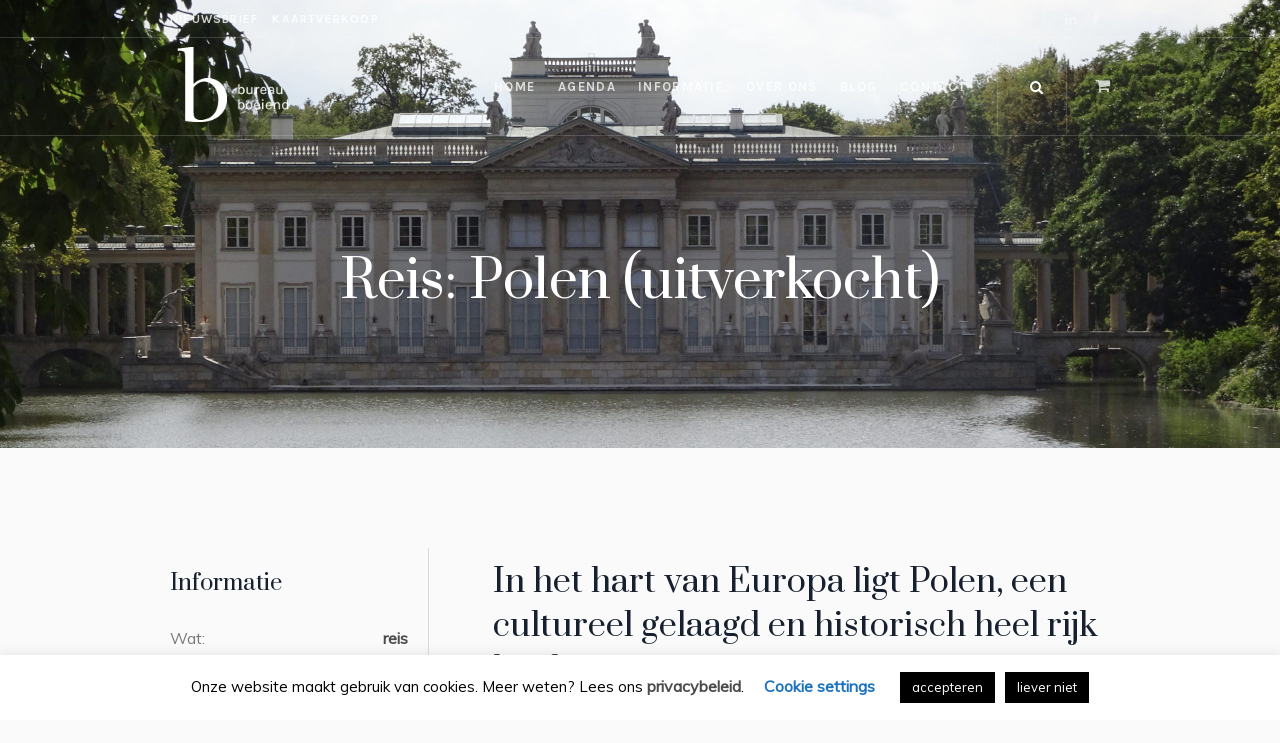

--- FILE ---
content_type: text/html; charset=UTF-8
request_url: https://www.bureauboeiend.nl/activiteit/reis-polen-2/
body_size: 16575
content:
<!DOCTYPE html>
<html lang="nl" class="cmsmasters_html">
<head>
<meta charset="UTF-8" />
<meta name="viewport" content="width=device-width, initial-scale=1, maximum-scale=1" />
<meta name="format-detection" content="telephone=no" />
<link rel="profile" href="//gmpg.org/xfn/11" />
<link rel="pingback" href="https://www.bureauboeiend.nl/xmlrpc.php" />
<meta name='robots' content='index, follow, max-image-preview:large, max-snippet:-1, max-video-preview:-1' />

	<!-- This site is optimized with the Yoast SEO plugin v18.0 - https://yoast.com/wordpress/plugins/seo/ -->
	<title>Reis: Polen (uitverkocht) - Bureau Boeiend</title>
	<link rel="canonical" href="https://www.bureauboeiend.nl/activiteit/reis-polen-2/" />
	<meta property="og:locale" content="nl_NL" />
	<meta property="og:type" content="article" />
	<meta property="og:title" content="Reis: Polen (uitverkocht) - Bureau Boeiend" />
	<meta property="og:description" content="In het hart van Europa ligt Polen, een cultureel gelaagd en historisch heel rijk land. In Warschau is niets wat het lijkt. Het koninklijk paleis staat fier te wezen alsof het sinds de achttiende eeuw niet anders heeft gedaan. In de oorlog is het met de grond gelijk gemaakt en daarna met de grootste precisie..." />
	<meta property="og:url" content="https://www.bureauboeiend.nl/activiteit/reis-polen-2/" />
	<meta property="og:site_name" content="Bureau Boeiend" />
	<meta property="article:publisher" content="https://www.facebook.com/BureauBoeiend/" />
	<meta property="article:modified_time" content="2023-08-22T21:43:14+00:00" />
	<meta property="og:image" content="https://www.bureauboeiend.nl/wp-content/uploads/2022/11/Warszawa-scaled.jpeg" />
	<meta property="og:image:width" content="2560" />
	<meta property="og:image:height" content="1507" />
	<meta property="og:image:type" content="image/jpeg" />
	<meta name="twitter:card" content="summary_large_image" />
	<meta name="twitter:label1" content="Geschatte leestijd" />
	<meta name="twitter:data1" content="2 minuten" />
	<script type="application/ld+json" class="yoast-schema-graph">{"@context":"https://schema.org","@graph":[{"@type":"WebSite","@id":"https://www.bureauboeiend.nl/#website","url":"https://www.bureauboeiend.nl/","name":"Bureau Boeiend","description":"kunst &amp; literatuur","potentialAction":[{"@type":"SearchAction","target":{"@type":"EntryPoint","urlTemplate":"https://www.bureauboeiend.nl/?s={search_term_string}"},"query-input":"required name=search_term_string"}],"inLanguage":"nl"},{"@type":"ImageObject","@id":"https://www.bureauboeiend.nl/activiteit/reis-polen-2/#primaryimage","inLanguage":"nl","url":"https://www.bureauboeiend.nl/wp-content/uploads/2022/11/Warszawa-scaled.jpeg","contentUrl":"https://www.bureauboeiend.nl/wp-content/uploads/2022/11/Warszawa-scaled.jpeg","width":2560,"height":1507},{"@type":"WebPage","@id":"https://www.bureauboeiend.nl/activiteit/reis-polen-2/#webpage","url":"https://www.bureauboeiend.nl/activiteit/reis-polen-2/","name":"Reis: Polen (uitverkocht) - Bureau Boeiend","isPartOf":{"@id":"https://www.bureauboeiend.nl/#website"},"primaryImageOfPage":{"@id":"https://www.bureauboeiend.nl/activiteit/reis-polen-2/#primaryimage"},"datePublished":"2022-11-21T09:50:26+00:00","dateModified":"2023-08-22T21:43:14+00:00","breadcrumb":{"@id":"https://www.bureauboeiend.nl/activiteit/reis-polen-2/#breadcrumb"},"inLanguage":"nl","potentialAction":[{"@type":"ReadAction","target":["https://www.bureauboeiend.nl/activiteit/reis-polen-2/"]}]},{"@type":"BreadcrumbList","@id":"https://www.bureauboeiend.nl/activiteit/reis-polen-2/#breadcrumb","itemListElement":[{"@type":"ListItem","position":1,"name":"Home","item":"https://www.bureauboeiend.nl/"},{"@type":"ListItem","position":2,"name":"Evenementen","item":"https://www.bureauboeiend.nl/activiteiten/"},{"@type":"ListItem","position":3,"name":"Reis: Polen (uitverkocht)"}]},{"@type":"Event","name":"Reis: Polen (uitverkocht)","description":"In het hart van Europa ligt Polen, een cultureel gelaagd en historisch heel rijk land. In Warschau is niets wat het lijkt. Het koninklijk paleis staat fier te wezen alsof het sinds de achttiende eeuw niet anders heeft gedaan. In de oorlog is het met de grond gelijk gemaakt en daarna met de grootste precisie...","image":{"@id":"https://www.bureauboeiend.nl/activiteit/reis-polen-2/#primaryimage"},"url":"https://www.bureauboeiend.nl/activiteit/reis-polen-2/","startDate":"2023-08-20T00:00:00+00:00","endDate":"2023-08-27T23:59:59+00:00","location":{"@type":"Place","name":"Polen","description":"","url":"","address":{"@type":"PostalAddress","addressLocality":"Polen","addressCountry":"Polen"},"telephone":"","sameAs":""},"organizer":{"@type":"Person","name":"Labrys Reizen","description":"","url":"https://labrysreizen.nl/exclusieve-groepsreizen/reisoverzicht/koningssteden-van-marokko","telephone":"","email":""},"offers":{"@type":"Offer","price":"1875","priceCurrency":"€","url":"https://www.bureauboeiend.nl/activiteit/reis-polen-2/","category":"primary","availability":"inStock","validFrom":"2022-11-21T00:00:00+00:00"},"@id":"https://www.bureauboeiend.nl/activiteit/reis-polen-2/#event","mainEntityOfPage":{"@id":"https://www.bureauboeiend.nl/activiteit/reis-polen-2/#webpage"}}]}</script>
	<!-- / Yoast SEO plugin. -->


<link rel='dns-prefetch' href='//www.google.com' />
<link rel='dns-prefetch' href='//fonts.googleapis.com' />
<link rel='dns-prefetch' href='//s.w.org' />
<link rel="alternate" type="application/rss+xml" title="Bureau Boeiend &raquo; Feed" href="https://www.bureauboeiend.nl/feed/" />
<link rel="alternate" type="application/rss+xml" title="Bureau Boeiend &raquo; Reactiesfeed" href="https://www.bureauboeiend.nl/comments/feed/" />
<link rel="alternate" type="text/calendar" title="Bureau Boeiend &raquo; iCal Feed" href="https://www.bureauboeiend.nl/activiteiten/?ical=1" />
<script type="text/javascript">
window._wpemojiSettings = {"baseUrl":"https:\/\/s.w.org\/images\/core\/emoji\/13.1.0\/72x72\/","ext":".png","svgUrl":"https:\/\/s.w.org\/images\/core\/emoji\/13.1.0\/svg\/","svgExt":".svg","source":{"concatemoji":"https:\/\/www.bureauboeiend.nl\/wp-includes\/js\/wp-emoji-release.min.js?ver=5.9.12"}};
/*! This file is auto-generated */
!function(e,a,t){var n,r,o,i=a.createElement("canvas"),p=i.getContext&&i.getContext("2d");function s(e,t){var a=String.fromCharCode;p.clearRect(0,0,i.width,i.height),p.fillText(a.apply(this,e),0,0);e=i.toDataURL();return p.clearRect(0,0,i.width,i.height),p.fillText(a.apply(this,t),0,0),e===i.toDataURL()}function c(e){var t=a.createElement("script");t.src=e,t.defer=t.type="text/javascript",a.getElementsByTagName("head")[0].appendChild(t)}for(o=Array("flag","emoji"),t.supports={everything:!0,everythingExceptFlag:!0},r=0;r<o.length;r++)t.supports[o[r]]=function(e){if(!p||!p.fillText)return!1;switch(p.textBaseline="top",p.font="600 32px Arial",e){case"flag":return s([127987,65039,8205,9895,65039],[127987,65039,8203,9895,65039])?!1:!s([55356,56826,55356,56819],[55356,56826,8203,55356,56819])&&!s([55356,57332,56128,56423,56128,56418,56128,56421,56128,56430,56128,56423,56128,56447],[55356,57332,8203,56128,56423,8203,56128,56418,8203,56128,56421,8203,56128,56430,8203,56128,56423,8203,56128,56447]);case"emoji":return!s([10084,65039,8205,55357,56613],[10084,65039,8203,55357,56613])}return!1}(o[r]),t.supports.everything=t.supports.everything&&t.supports[o[r]],"flag"!==o[r]&&(t.supports.everythingExceptFlag=t.supports.everythingExceptFlag&&t.supports[o[r]]);t.supports.everythingExceptFlag=t.supports.everythingExceptFlag&&!t.supports.flag,t.DOMReady=!1,t.readyCallback=function(){t.DOMReady=!0},t.supports.everything||(n=function(){t.readyCallback()},a.addEventListener?(a.addEventListener("DOMContentLoaded",n,!1),e.addEventListener("load",n,!1)):(e.attachEvent("onload",n),a.attachEvent("onreadystatechange",function(){"complete"===a.readyState&&t.readyCallback()})),(n=t.source||{}).concatemoji?c(n.concatemoji):n.wpemoji&&n.twemoji&&(c(n.twemoji),c(n.wpemoji)))}(window,document,window._wpemojiSettings);
</script>
<style type="text/css">
img.wp-smiley,
img.emoji {
	display: inline !important;
	border: none !important;
	box-shadow: none !important;
	height: 1em !important;
	width: 1em !important;
	margin: 0 0.07em !important;
	vertical-align: -0.1em !important;
	background: none !important;
	padding: 0 !important;
}
</style>
	<link rel='stylesheet' id='layerslider-css'  href='https://www.bureauboeiend.nl/wp-content/plugins/LayerSlider/static/layerslider/css/layerslider.css?ver=6.10.0' type='text/css' media='all' />
<link rel='stylesheet' id='ls-google-fonts-css'  href='https://fonts.googleapis.com/css?family=Karla:regular%7CPrata:regular&#038;subset=latin%2Clatin-ext' type='text/css' media='all' />
<link rel='stylesheet' id='wp-block-library-css'  href='https://www.bureauboeiend.nl/wp-includes/css/dist/block-library/style.min.css?ver=5.9.12' type='text/css' media='all' />
<style id='global-styles-inline-css' type='text/css'>
body{--wp--preset--color--black: #000000;--wp--preset--color--cyan-bluish-gray: #abb8c3;--wp--preset--color--white: #ffffff;--wp--preset--color--pale-pink: #f78da7;--wp--preset--color--vivid-red: #cf2e2e;--wp--preset--color--luminous-vivid-orange: #ff6900;--wp--preset--color--luminous-vivid-amber: #fcb900;--wp--preset--color--light-green-cyan: #7bdcb5;--wp--preset--color--vivid-green-cyan: #00d084;--wp--preset--color--pale-cyan-blue: #8ed1fc;--wp--preset--color--vivid-cyan-blue: #0693e3;--wp--preset--color--vivid-purple: #9b51e0;--wp--preset--color--: #d8dadc;--wp--preset--gradient--vivid-cyan-blue-to-vivid-purple: linear-gradient(135deg,rgba(6,147,227,1) 0%,rgb(155,81,224) 100%);--wp--preset--gradient--light-green-cyan-to-vivid-green-cyan: linear-gradient(135deg,rgb(122,220,180) 0%,rgb(0,208,130) 100%);--wp--preset--gradient--luminous-vivid-amber-to-luminous-vivid-orange: linear-gradient(135deg,rgba(252,185,0,1) 0%,rgba(255,105,0,1) 100%);--wp--preset--gradient--luminous-vivid-orange-to-vivid-red: linear-gradient(135deg,rgba(255,105,0,1) 0%,rgb(207,46,46) 100%);--wp--preset--gradient--very-light-gray-to-cyan-bluish-gray: linear-gradient(135deg,rgb(238,238,238) 0%,rgb(169,184,195) 100%);--wp--preset--gradient--cool-to-warm-spectrum: linear-gradient(135deg,rgb(74,234,220) 0%,rgb(151,120,209) 20%,rgb(207,42,186) 40%,rgb(238,44,130) 60%,rgb(251,105,98) 80%,rgb(254,248,76) 100%);--wp--preset--gradient--blush-light-purple: linear-gradient(135deg,rgb(255,206,236) 0%,rgb(152,150,240) 100%);--wp--preset--gradient--blush-bordeaux: linear-gradient(135deg,rgb(254,205,165) 0%,rgb(254,45,45) 50%,rgb(107,0,62) 100%);--wp--preset--gradient--luminous-dusk: linear-gradient(135deg,rgb(255,203,112) 0%,rgb(199,81,192) 50%,rgb(65,88,208) 100%);--wp--preset--gradient--pale-ocean: linear-gradient(135deg,rgb(255,245,203) 0%,rgb(182,227,212) 50%,rgb(51,167,181) 100%);--wp--preset--gradient--electric-grass: linear-gradient(135deg,rgb(202,248,128) 0%,rgb(113,206,126) 100%);--wp--preset--gradient--midnight: linear-gradient(135deg,rgb(2,3,129) 0%,rgb(40,116,252) 100%);--wp--preset--duotone--dark-grayscale: url('#wp-duotone-dark-grayscale');--wp--preset--duotone--grayscale: url('#wp-duotone-grayscale');--wp--preset--duotone--purple-yellow: url('#wp-duotone-purple-yellow');--wp--preset--duotone--blue-red: url('#wp-duotone-blue-red');--wp--preset--duotone--midnight: url('#wp-duotone-midnight');--wp--preset--duotone--magenta-yellow: url('#wp-duotone-magenta-yellow');--wp--preset--duotone--purple-green: url('#wp-duotone-purple-green');--wp--preset--duotone--blue-orange: url('#wp-duotone-blue-orange');--wp--preset--font-size--small: 13px;--wp--preset--font-size--medium: 20px;--wp--preset--font-size--large: 36px;--wp--preset--font-size--x-large: 42px;}.has-black-color{color: var(--wp--preset--color--black) !important;}.has-cyan-bluish-gray-color{color: var(--wp--preset--color--cyan-bluish-gray) !important;}.has-white-color{color: var(--wp--preset--color--white) !important;}.has-pale-pink-color{color: var(--wp--preset--color--pale-pink) !important;}.has-vivid-red-color{color: var(--wp--preset--color--vivid-red) !important;}.has-luminous-vivid-orange-color{color: var(--wp--preset--color--luminous-vivid-orange) !important;}.has-luminous-vivid-amber-color{color: var(--wp--preset--color--luminous-vivid-amber) !important;}.has-light-green-cyan-color{color: var(--wp--preset--color--light-green-cyan) !important;}.has-vivid-green-cyan-color{color: var(--wp--preset--color--vivid-green-cyan) !important;}.has-pale-cyan-blue-color{color: var(--wp--preset--color--pale-cyan-blue) !important;}.has-vivid-cyan-blue-color{color: var(--wp--preset--color--vivid-cyan-blue) !important;}.has-vivid-purple-color{color: var(--wp--preset--color--vivid-purple) !important;}.has-black-background-color{background-color: var(--wp--preset--color--black) !important;}.has-cyan-bluish-gray-background-color{background-color: var(--wp--preset--color--cyan-bluish-gray) !important;}.has-white-background-color{background-color: var(--wp--preset--color--white) !important;}.has-pale-pink-background-color{background-color: var(--wp--preset--color--pale-pink) !important;}.has-vivid-red-background-color{background-color: var(--wp--preset--color--vivid-red) !important;}.has-luminous-vivid-orange-background-color{background-color: var(--wp--preset--color--luminous-vivid-orange) !important;}.has-luminous-vivid-amber-background-color{background-color: var(--wp--preset--color--luminous-vivid-amber) !important;}.has-light-green-cyan-background-color{background-color: var(--wp--preset--color--light-green-cyan) !important;}.has-vivid-green-cyan-background-color{background-color: var(--wp--preset--color--vivid-green-cyan) !important;}.has-pale-cyan-blue-background-color{background-color: var(--wp--preset--color--pale-cyan-blue) !important;}.has-vivid-cyan-blue-background-color{background-color: var(--wp--preset--color--vivid-cyan-blue) !important;}.has-vivid-purple-background-color{background-color: var(--wp--preset--color--vivid-purple) !important;}.has-black-border-color{border-color: var(--wp--preset--color--black) !important;}.has-cyan-bluish-gray-border-color{border-color: var(--wp--preset--color--cyan-bluish-gray) !important;}.has-white-border-color{border-color: var(--wp--preset--color--white) !important;}.has-pale-pink-border-color{border-color: var(--wp--preset--color--pale-pink) !important;}.has-vivid-red-border-color{border-color: var(--wp--preset--color--vivid-red) !important;}.has-luminous-vivid-orange-border-color{border-color: var(--wp--preset--color--luminous-vivid-orange) !important;}.has-luminous-vivid-amber-border-color{border-color: var(--wp--preset--color--luminous-vivid-amber) !important;}.has-light-green-cyan-border-color{border-color: var(--wp--preset--color--light-green-cyan) !important;}.has-vivid-green-cyan-border-color{border-color: var(--wp--preset--color--vivid-green-cyan) !important;}.has-pale-cyan-blue-border-color{border-color: var(--wp--preset--color--pale-cyan-blue) !important;}.has-vivid-cyan-blue-border-color{border-color: var(--wp--preset--color--vivid-cyan-blue) !important;}.has-vivid-purple-border-color{border-color: var(--wp--preset--color--vivid-purple) !important;}.has-vivid-cyan-blue-to-vivid-purple-gradient-background{background: var(--wp--preset--gradient--vivid-cyan-blue-to-vivid-purple) !important;}.has-light-green-cyan-to-vivid-green-cyan-gradient-background{background: var(--wp--preset--gradient--light-green-cyan-to-vivid-green-cyan) !important;}.has-luminous-vivid-amber-to-luminous-vivid-orange-gradient-background{background: var(--wp--preset--gradient--luminous-vivid-amber-to-luminous-vivid-orange) !important;}.has-luminous-vivid-orange-to-vivid-red-gradient-background{background: var(--wp--preset--gradient--luminous-vivid-orange-to-vivid-red) !important;}.has-very-light-gray-to-cyan-bluish-gray-gradient-background{background: var(--wp--preset--gradient--very-light-gray-to-cyan-bluish-gray) !important;}.has-cool-to-warm-spectrum-gradient-background{background: var(--wp--preset--gradient--cool-to-warm-spectrum) !important;}.has-blush-light-purple-gradient-background{background: var(--wp--preset--gradient--blush-light-purple) !important;}.has-blush-bordeaux-gradient-background{background: var(--wp--preset--gradient--blush-bordeaux) !important;}.has-luminous-dusk-gradient-background{background: var(--wp--preset--gradient--luminous-dusk) !important;}.has-pale-ocean-gradient-background{background: var(--wp--preset--gradient--pale-ocean) !important;}.has-electric-grass-gradient-background{background: var(--wp--preset--gradient--electric-grass) !important;}.has-midnight-gradient-background{background: var(--wp--preset--gradient--midnight) !important;}.has-small-font-size{font-size: var(--wp--preset--font-size--small) !important;}.has-medium-font-size{font-size: var(--wp--preset--font-size--medium) !important;}.has-large-font-size{font-size: var(--wp--preset--font-size--large) !important;}.has-x-large-font-size{font-size: var(--wp--preset--font-size--x-large) !important;}
</style>
<link rel='stylesheet' id='contact-form-7-css'  href='https://www.bureauboeiend.nl/wp-content/plugins/contact-form-7/includes/css/styles.css?ver=5.5.4' type='text/css' media='all' />
<link rel='stylesheet' id='cookie-law-info-css'  href='https://www.bureauboeiend.nl/wp-content/plugins/cookie-law-info/public/css/cookie-law-info-public.css?ver=2.0.9' type='text/css' media='all' />
<link rel='stylesheet' id='cookie-law-info-gdpr-css'  href='https://www.bureauboeiend.nl/wp-content/plugins/cookie-law-info/public/css/cookie-law-info-gdpr.css?ver=2.0.9' type='text/css' media='all' />
<link rel='stylesheet' id='font-awesome-css'  href='https://www.bureauboeiend.nl/wp-content/plugins/import-eventbrite-events/assets/css/font-awesome.min.css?ver=5.9.12' type='text/css' media='all' />
<link rel='stylesheet' id='import-eventbrite-events-front-css'  href='https://www.bureauboeiend.nl/wp-content/plugins/import-eventbrite-events/assets/css/import-eventbrite-events.css?ver=5.9.12' type='text/css' media='all' />
<link rel='stylesheet' id='rs-plugin-settings-css'  href='https://www.bureauboeiend.nl/wp-content/plugins/revslider/public/assets/css/rs6.css?ver=6.1.5' type='text/css' media='all' />
<style id='rs-plugin-settings-inline-css' type='text/css'>
#rs-demo-id {}
</style>
<link rel='stylesheet' id='galleria-metropolia-theme-style-css'  href='https://www.bureauboeiend.nl/wp-content/themes/galleria-metropolia/style.css?ver=1.0.0' type='text/css' media='screen, print' />
<link rel='stylesheet' id='galleria-metropolia-style-css'  href='https://www.bureauboeiend.nl/wp-content/themes/galleria-metropolia/theme-framework/theme-style/css/style.css?ver=1.0.0' type='text/css' media='screen, print' />
<style id='galleria-metropolia-style-inline-css' type='text/css'>

	.header_mid .header_mid_inner .logo_wrap {
		width : 134px;
	}

	.header_mid_inner .logo img.logo_retina {
		width : 100px;
	}
	
	.header_mid_scroll .header_mid_inner .logo img.logo_retina {
		width : auto;
	}


		.headline_aligner, 
		.cmsmasters_breadcrumbs_aligner {
			min-height:312px;
		}
		

		
		#page .cmsmasters_social_icon_color.cmsmasters_social_icon_1 {
			color:rgba(255,255,255,0.4);
		}
		
		
		#page .cmsmasters_social_icon_color.cmsmasters_social_icon_1:hover {
			color:#ffffff;
		}
		
		#page .cmsmasters_social_icon_color.cmsmasters_social_icon_2 {
			color:rgba(255,255,255,0.4);
		}
		
		
		#page .cmsmasters_social_icon_color.cmsmasters_social_icon_2:hover {
			color:#ffffff;
		}

	.header_top {
		height : 38px;
	}
	
	.header_mid {
		height : 98px;
	}
	
	.header_bot {
		height : 60px;
	}
	
	#page.cmsmasters_heading_after_header #middle, 
	#page.cmsmasters_heading_under_header #middle .headline .headline_outer {
		padding-top : 98px;
	}
	
	#page.cmsmasters_heading_after_header.enable_header_top #middle, 
	#page.cmsmasters_heading_under_header.enable_header_top #middle .headline .headline_outer {
		padding-top : 136px;
	}
	
	#page.cmsmasters_heading_after_header.enable_header_bottom #middle, 
	#page.cmsmasters_heading_under_header.enable_header_bottom #middle .headline .headline_outer {
		padding-top : 158px;
	}
	
	#page.cmsmasters_heading_after_header.enable_header_top.enable_header_bottom #middle, 
	#page.cmsmasters_heading_under_header.enable_header_top.enable_header_bottom #middle .headline .headline_outer {
		padding-top : 196px;
	}
	
	@media only screen and (max-width: 1024px) {
		.header_top,
		.header_mid,
		.header_bot {
			height : auto;
		}
		
		.header_mid .header_mid_inner > div {
			height : 98px;
		}
		
		.header_bot .header_bot_inner > div {
			height : 60px;
		}
		
		#page.cmsmasters_heading_after_header #middle, 
		#page.cmsmasters_heading_under_header #middle .headline .headline_outer, 
		#page.cmsmasters_heading_after_header.enable_header_top #middle, 
		#page.cmsmasters_heading_under_header.enable_header_top #middle .headline .headline_outer, 
		#page.cmsmasters_heading_after_header.enable_header_bottom #middle, 
		#page.cmsmasters_heading_under_header.enable_header_bottom #middle .headline .headline_outer, 
		#page.cmsmasters_heading_after_header.enable_header_top.enable_header_bottom #middle, 
		#page.cmsmasters_heading_under_header.enable_header_top.enable_header_bottom #middle .headline .headline_outer {
			padding-top : 0 !important;
		}
	}
	
	@media only screen and (max-width: 768px) {
		.header_mid .header_mid_inner > div, 
		.header_bot .header_bot_inner > div {
			height:auto;
		}
	}
#page .cmsmasters_rounded_button {
    width: 100px;
    padding: 28px 10px;
}
</style>
<link rel='stylesheet' id='galleria-metropolia-adaptive-css'  href='https://www.bureauboeiend.nl/wp-content/themes/galleria-metropolia/theme-framework/theme-style/css/adaptive.css?ver=1.0.0' type='text/css' media='screen, print' />
<link rel='stylesheet' id='galleria-metropolia-retina-css'  href='https://www.bureauboeiend.nl/wp-content/themes/galleria-metropolia/theme-framework/theme-style/css/retina.css?ver=1.0.0' type='text/css' media='screen' />
<link rel='stylesheet' id='galleria-metropolia-icons-css'  href='https://www.bureauboeiend.nl/wp-content/themes/galleria-metropolia/css/fontello.css?ver=1.0.0' type='text/css' media='screen' />
<link rel='stylesheet' id='galleria-metropolia-icons-custom-css'  href='https://www.bureauboeiend.nl/wp-content/themes/galleria-metropolia/theme-vars/theme-style/css/fontello-custom.css?ver=1.0.0' type='text/css' media='screen' />
<link rel='stylesheet' id='animate-css'  href='https://www.bureauboeiend.nl/wp-content/themes/galleria-metropolia/css/animate.css?ver=1.0.0' type='text/css' media='screen' />
<link rel='stylesheet' id='ilightbox-css'  href='https://www.bureauboeiend.nl/wp-content/themes/galleria-metropolia/css/ilightbox.css?ver=2.2.0' type='text/css' media='screen' />
<link rel='stylesheet' id='ilightbox-skin-dark-css'  href='https://www.bureauboeiend.nl/wp-content/themes/galleria-metropolia/css/ilightbox-skins/dark-skin.css?ver=2.2.0' type='text/css' media='screen' />
<link rel='stylesheet' id='galleria-metropolia-fonts-schemes-css'  href='https://www.bureauboeiend.nl/wp-content/uploads/cmsmasters_styles/galleria-metropolia.css?ver=1.0.0' type='text/css' media='screen' />
<link rel='stylesheet' id='google-fonts-css'  href='//fonts.googleapis.com/css?family=Muli%7CKarla%3A400%2C400i%2C700%2C700i%7CPrata&#038;ver=5.9.12' type='text/css' media='all' />
<link rel='stylesheet' id='galleria-metropolia-theme-vars-style-css'  href='https://www.bureauboeiend.nl/wp-content/themes/galleria-metropolia/theme-vars/theme-style/css/vars-style.css?ver=1.0.0' type='text/css' media='screen, print' />
<link rel='stylesheet' id='galleria-metropolia-gutenberg-frontend-style-css'  href='https://www.bureauboeiend.nl/wp-content/themes/galleria-metropolia/gutenberg/cmsmasters-framework/theme-style/css/frontend-style.css?ver=1.0.0' type='text/css' media='screen' />
<link rel='stylesheet' id='galleria-metropolia-tribe-events-style-css'  href='https://www.bureauboeiend.nl/wp-content/themes/galleria-metropolia/tribe-events/cmsmasters-framework/theme-style/css/plugin-style.css?ver=1.0.0' type='text/css' media='screen' />
<link rel='stylesheet' id='galleria-metropolia-tribe-events-adaptive-css'  href='https://www.bureauboeiend.nl/wp-content/themes/galleria-metropolia/tribe-events/cmsmasters-framework/theme-style/css/plugin-adaptive.css?ver=1.0.0' type='text/css' media='screen' />
<link rel='stylesheet' id='tribe-events-bootstrap-datepicker-css-css'  href='https://www.bureauboeiend.nl/wp-content/plugins/the-events-calendar/vendor/bootstrap-datepicker/css/bootstrap-datepicker.standalone.min.css?ver=5.12.4' type='text/css' media='all' />
<script type='text/javascript' id='layerslider-greensock-js-extra'>
/* <![CDATA[ */
var LS_Meta = {"v":"6.10.0"};
/* ]]> */
</script>
<script type='text/javascript' src='https://www.bureauboeiend.nl/wp-content/plugins/LayerSlider/static/layerslider/js/greensock.js?ver=1.19.0' id='layerslider-greensock-js'></script>
<script type='text/javascript' src='https://www.bureauboeiend.nl/wp-includes/js/jquery/jquery.min.js?ver=3.6.0' id='jquery-core-js'></script>
<script type='text/javascript' src='https://www.bureauboeiend.nl/wp-includes/js/jquery/jquery-migrate.min.js?ver=3.3.2' id='jquery-migrate-js'></script>
<script type='text/javascript' src='https://www.bureauboeiend.nl/wp-content/plugins/LayerSlider/static/layerslider/js/layerslider.kreaturamedia.jquery.js?ver=6.10.0' id='layerslider-js'></script>
<script type='text/javascript' src='https://www.bureauboeiend.nl/wp-content/plugins/LayerSlider/static/layerslider/js/layerslider.transitions.js?ver=6.10.0' id='layerslider-transitions-js'></script>
<script type='text/javascript' src='https://www.bureauboeiend.nl/wp-content/plugins/the-events-calendar/vendor/php-date-formatter/js/php-date-formatter.min.js?ver=5.12.4' id='tribe-events-php-date-formatter-js'></script>
<script type='text/javascript' src='https://www.bureauboeiend.nl/wp-content/plugins/the-events-calendar/common/vendor/momentjs/moment.min.js?ver=4.14.12' id='tribe-moment-js'></script>
<script type='text/javascript' src='https://www.bureauboeiend.nl/wp-content/plugins/the-events-calendar/common/vendor/momentjs/locale.min.js?ver=4.14.12' id='tribe-moment-locales-js'></script>
<script type='text/javascript' id='tribe-events-dynamic-js-extra'>
/* <![CDATA[ */
var tribe_dynamic_help_text = {"date_with_year":"j F Y","date_no_year":"j F","datepicker_format":"d-m-Y","datepicker_format_index":"8","days":["zondag","maandag","dinsdag","woensdag","donderdag","vrijdag","zaterdag"],"daysShort":["zo","ma","di","wo","do","vr","za"],"months":["januari","februari","maart","april","mei","juni","juli","augustus","september","oktober","november","december"],"monthsShort":["Jan","Feb","Mar","Apr","mei","Jun","Jul","Aug","Sep","Oct","Nov","Dec"],"msgs":"[\"Dit evenement duurt van %%starttime%% tot %%endtime%% op %%startdatewithyear%%.\",\"Dit evenement is om %%starttime%% op %%startdatewithyear%%.\",\"Dit evenement duurt de hele dag op %%startdatewithyear%%.\",\"Dit evenement begint om %%starttime%% op %%startdatenoyear%% en eindigt om %%endtime%% op %%enddatewithyear%%\",\"Dit evenement begint om %%starttime%% op %%startdatenoyear%% en eindigt op %%enddatewithyear%%\",\"Dit evenement duurt de hele dag beginnend op %%startdatenoyear%% en eindigend op %%enddatewithyear%%.\"]"};
/* ]]> */
</script>
<script type='text/javascript' src='https://www.bureauboeiend.nl/wp-content/plugins/the-events-calendar/src/resources/js/events-dynamic.min.js?ver=5.12.4' id='tribe-events-dynamic-js'></script>
<script type='text/javascript' src='https://www.bureauboeiend.nl/wp-content/plugins/the-events-calendar/vendor/bootstrap-datepicker/js/bootstrap-datepicker.min.js?ver=5.12.4' id='tribe-events-bootstrap-datepicker-js'></script>
<script type='text/javascript' src='https://www.bureauboeiend.nl/wp-content/plugins/the-events-calendar/vendor/jquery-resize/jquery.ba-resize.min.js?ver=5.12.4' id='tribe-events-jquery-resize-js'></script>
<script type='text/javascript' src='https://www.bureauboeiend.nl/wp-content/plugins/the-events-calendar/vendor/jquery-placeholder/jquery.placeholder.min.js?ver=5.12.4' id='jquery-placeholder-js'></script>
<script type='text/javascript' id='tribe-events-calendar-script-js-extra'>
/* <![CDATA[ */
var tribe_js_config = {"permalink_settings":"\/%postname%\/","events_post_type":"tribe_events","events_base":"https:\/\/www.bureauboeiend.nl\/activiteiten\/","update_urls":{"shortcode":{"list":true,"month":true,"day":true}},"debug":""};
/* ]]> */
</script>
<script type='text/javascript' src='https://www.bureauboeiend.nl/wp-content/plugins/the-events-calendar/src/resources/js/tribe-events.min.js?ver=5.12.4' id='tribe-events-calendar-script-js'></script>
<script type='text/javascript' src='https://www.bureauboeiend.nl/wp-content/plugins/the-events-calendar/src/resources/js/tribe-events-bar.min.js?ver=5.12.4' id='tribe-events-bar-js'></script>
<script type='text/javascript' id='cookie-law-info-js-extra'>
/* <![CDATA[ */
var Cli_Data = {"nn_cookie_ids":[],"cookielist":[],"non_necessary_cookies":[],"ccpaEnabled":"","ccpaRegionBased":"","ccpaBarEnabled":"","strictlyEnabled":["necessary","obligatoire"],"ccpaType":"gdpr","js_blocking":"","custom_integration":"","triggerDomRefresh":"","secure_cookies":""};
var cli_cookiebar_settings = {"animate_speed_hide":"500","animate_speed_show":"500","background":"#FFF","border":"#b1a6a6c2","border_on":"","button_1_button_colour":"#000","button_1_button_hover":"#000000","button_1_link_colour":"#fff","button_1_as_button":"1","button_1_new_win":"","button_2_button_colour":"#333","button_2_button_hover":"#292929","button_2_link_colour":"#444","button_2_as_button":"","button_2_hidebar":"","button_3_button_colour":"#000","button_3_button_hover":"#000000","button_3_link_colour":"#fff","button_3_as_button":"1","button_3_new_win":"","button_4_button_colour":"#000","button_4_button_hover":"#000000","button_4_link_colour":"#1e73be","button_4_as_button":"","button_7_button_colour":"#61a229","button_7_button_hover":"#4e8221","button_7_link_colour":"#fff","button_7_as_button":"1","button_7_new_win":"","font_family":"inherit","header_fix":"","notify_animate_hide":"1","notify_animate_show":"","notify_div_id":"#cookie-law-info-bar","notify_position_horizontal":"right","notify_position_vertical":"bottom","scroll_close":"","scroll_close_reload":"","accept_close_reload":"","reject_close_reload":"","showagain_tab":"1","showagain_background":"#fff","showagain_border":"#000","showagain_div_id":"#cookie-law-info-again","showagain_x_position":"100px","text":"#000","show_once_yn":"","show_once":"10000","logging_on":"","as_popup":"","popup_overlay":"1","bar_heading_text":"","cookie_bar_as":"banner","popup_showagain_position":"bottom-right","widget_position":"left"};
var log_object = {"ajax_url":"https:\/\/www.bureauboeiend.nl\/wp-admin\/admin-ajax.php"};
/* ]]> */
</script>
<script type='text/javascript' src='https://www.bureauboeiend.nl/wp-content/plugins/cookie-law-info/public/js/cookie-law-info-public.js?ver=2.0.9' id='cookie-law-info-js'></script>
<script type='text/javascript' src='https://www.bureauboeiend.nl/wp-content/plugins/revslider/public/assets/js/revolution.tools.min.js?ver=6.0' id='tp-tools-js'></script>
<script type='text/javascript' src='https://www.bureauboeiend.nl/wp-content/plugins/revslider/public/assets/js/rs6.min.js?ver=6.1.5' id='revmin-js'></script>
<script type='text/javascript' src='https://www.bureauboeiend.nl/wp-content/themes/galleria-metropolia/js/debounced-resize.min.js?ver=1.0.0' id='debounced-resize-js'></script>
<script type='text/javascript' src='https://www.bureauboeiend.nl/wp-content/themes/galleria-metropolia/js/modernizr.min.js?ver=1.0.0' id='modernizr-js'></script>
<script type='text/javascript' src='https://www.bureauboeiend.nl/wp-content/themes/galleria-metropolia/js/respond.min.js?ver=1.0.0' id='respond-js'></script>
<script type='text/javascript' src='https://www.bureauboeiend.nl/wp-content/themes/galleria-metropolia/js/jquery.iLightBox.min.js?ver=2.2.0' id='iLightBox-js'></script>
<meta name="generator" content="Powered by LayerSlider 6.10.0 - Multi-Purpose, Responsive, Parallax, Mobile-Friendly Slider Plugin for WordPress." />
<!-- LayerSlider updates and docs at: https://layerslider.kreaturamedia.com -->
<link rel="https://api.w.org/" href="https://www.bureauboeiend.nl/wp-json/" /><link rel="alternate" type="application/json" href="https://www.bureauboeiend.nl/wp-json/wp/v2/tribe_events/18058" /><link rel="EditURI" type="application/rsd+xml" title="RSD" href="https://www.bureauboeiend.nl/xmlrpc.php?rsd" />
<link rel="wlwmanifest" type="application/wlwmanifest+xml" href="https://www.bureauboeiend.nl/wp-includes/wlwmanifest.xml" /> 
<meta name="generator" content="WordPress 5.9.12" />
<link rel='shortlink' href='https://www.bureauboeiend.nl/?p=18058' />
<link rel="alternate" type="application/json+oembed" href="https://www.bureauboeiend.nl/wp-json/oembed/1.0/embed?url=https%3A%2F%2Fwww.bureauboeiend.nl%2Factiviteit%2Freis-polen-2%2F" />
<link rel="alternate" type="text/xml+oembed" href="https://www.bureauboeiend.nl/wp-json/oembed/1.0/embed?url=https%3A%2F%2Fwww.bureauboeiend.nl%2Factiviteit%2Freis-polen-2%2F&#038;format=xml" />

		<!-- GA Google Analytics @ https://m0n.co/ga -->
		<script async src="https://www.googletagmanager.com/gtag/js?id=UA-2415826-27"></script>
		<script>
			window.dataLayer = window.dataLayer || [];
			function gtag(){dataLayer.push(arguments);}
			gtag('js', new Date());
			gtag('config', 'UA-2415826-27');
		</script>

	<meta name="tec-api-version" content="v1"><meta name="tec-api-origin" content="https://www.bureauboeiend.nl"><link rel="alternate" href="https://www.bureauboeiend.nl/wp-json/tribe/events/v1/events/18058" /><meta name="generator" content="Powered by Slider Revolution 6.1.5 - responsive, Mobile-Friendly Slider Plugin for WordPress with comfortable drag and drop interface." />
<link rel="icon" href="https://www.bureauboeiend.nl/wp-content/uploads/2019/12/cropped-favicon-32x32.png" sizes="32x32" />
<link rel="icon" href="https://www.bureauboeiend.nl/wp-content/uploads/2019/12/cropped-favicon-192x192.png" sizes="192x192" />
<link rel="apple-touch-icon" href="https://www.bureauboeiend.nl/wp-content/uploads/2019/12/cropped-favicon-180x180.png" />
<meta name="msapplication-TileImage" content="https://www.bureauboeiend.nl/wp-content/uploads/2019/12/cropped-favicon-270x270.png" />
<script type="text/javascript">function setREVStartSize(t){try{var h,e=document.getElementById(t.c).parentNode.offsetWidth;if(e=0===e||isNaN(e)?window.innerWidth:e,t.tabw=void 0===t.tabw?0:parseInt(t.tabw),t.thumbw=void 0===t.thumbw?0:parseInt(t.thumbw),t.tabh=void 0===t.tabh?0:parseInt(t.tabh),t.thumbh=void 0===t.thumbh?0:parseInt(t.thumbh),t.tabhide=void 0===t.tabhide?0:parseInt(t.tabhide),t.thumbhide=void 0===t.thumbhide?0:parseInt(t.thumbhide),t.mh=void 0===t.mh||""==t.mh||"auto"===t.mh?0:parseInt(t.mh,0),"fullscreen"===t.layout||"fullscreen"===t.l)h=Math.max(t.mh,window.innerHeight);else{for(var i in t.gw=Array.isArray(t.gw)?t.gw:[t.gw],t.rl)void 0!==t.gw[i]&&0!==t.gw[i]||(t.gw[i]=t.gw[i-1]);for(var i in t.gh=void 0===t.el||""===t.el||Array.isArray(t.el)&&0==t.el.length?t.gh:t.el,t.gh=Array.isArray(t.gh)?t.gh:[t.gh],t.rl)void 0!==t.gh[i]&&0!==t.gh[i]||(t.gh[i]=t.gh[i-1]);var r,a=new Array(t.rl.length),n=0;for(var i in t.tabw=t.tabhide>=e?0:t.tabw,t.thumbw=t.thumbhide>=e?0:t.thumbw,t.tabh=t.tabhide>=e?0:t.tabh,t.thumbh=t.thumbhide>=e?0:t.thumbh,t.rl)a[i]=t.rl[i]<window.innerWidth?0:t.rl[i];for(var i in r=a[0],a)r>a[i]&&0<a[i]&&(r=a[i],n=i);var d=e>t.gw[n]+t.tabw+t.thumbw?1:(e-(t.tabw+t.thumbw))/t.gw[n];h=t.gh[n]*d+(t.tabh+t.thumbh)}void 0===window.rs_init_css&&(window.rs_init_css=document.head.appendChild(document.createElement("style"))),document.getElementById(t.c).height=h,window.rs_init_css.innerHTML+="#"+t.c+"_wrapper { height: "+h+"px }"}catch(t){console.log("Failure at Presize of Slider:"+t)}};</script>
		<style type="text/css" id="wp-custom-css">
			@media only screen and (max-width: 1440px) and (min-width: 950px) {
  .profile_details_item_desc {
    width: 100% !important;
		text-align:left !important;
		padding: 0 !important
  }
	.profile_details_one_item {
	margin-top: -12px !important;	
	}
}
		</style>
		</head>
<body class="tribe_events-template-default single single-tribe_events postid-18058 tribe-no-js events-single tribe-events-style-full tribe-events-style-theme tribe-theme-galleria-metropolia page-template-page-php singular">

<div class="cmsmasters_header_search_form">
			<span class="cmsmasters_header_search_form_close cmsmasters_theme_icon_cancel"></span><form method="get" action="https://www.bureauboeiend.nl/">
			<div class="cmsmasters_header_search_form_field">
				<button type="submit" class="cmsmasters_theme_icon_search"></button>
				<input type="search" name="s" placeholder="Zoeken…" value="" />
			</div>
		</form></div>
<!-- Start Page -->
<div id="page" class="chrome_only cmsmasters_liquid fixed_header enable_header_top cmsmasters_heading_under_header hfeed site">

<!-- Start Main -->
<div id="main">


<!-- Start Header -->
<header id="header">
	<div class="header_top" data-height="38"><div class="header_top_outer"><div class="header_top_inner">
<div class="social_wrap">
	<div class="social_wrap_inner">
		<ul>
				<li>
					<a href="http://linkedin.com/in/krzysztof-dobrowolski-onclin-45265873/" class="cmsmasters_social_icon cmsmasters_social_icon_1 cmsmasters-icon-linkedin cmsmasters_social_icon_color" title="Linkedin" target="_blank"></a>
				</li>
				<li>
					<a href="http://facebook.com/BureauBoeiend/" class="cmsmasters_social_icon cmsmasters_social_icon_2 cmsmasters-icon-facebook-1 cmsmasters_social_icon_color" title="Facebook" target="_blank"></a>
				</li>
		</ul>
	</div>
</div><div class="header_top_meta"><div class="meta_wrap"><a href="/nieuwsbrief/">nieuwsbrief</a>
<a href="/activiteiten/">kaartverkoop</a></div></div></div></div><div class="header_top_but closed"><span class="cmsmasters_theme_icon_slide_bottom"></span></div></div><div class="header_mid" data-height="98"><div class="header_mid_outer"><div class="header_mid_inner"><div class="logo_wrap"><a href="https://www.bureauboeiend.nl/" title="Bureau Boeiend" class="logo">
	<img src="https://www.bureauboeiend.nl/wp-content/uploads/2019/12/176_128_witpx.png" alt="Bureau Boeiend" /><img class="logo_retina" src="https://www.bureauboeiend.nl/wp-content/uploads/2019/12/retina_wit_4-e1576186438959.png" alt="Bureau Boeiend" width="100" height="94" /></a>
</div><div class="header_mid_inner_cont"><div class="resp_mid_nav_wrap"><div class="resp_mid_nav_outer"><a class="responsive_nav resp_mid_nav cmsmasters_theme_icon_resp_nav" href="javascript:void(0)"></a></div></div><div class="mid_search_but_wrap"><a href="https://bureauboeiend.stager.nl/web/tickets" target="_blank" class=" "><i class="fa fa-shopping-cart"></i></a></div><div class="mid_search_but_wrap"><a href="javascript:void(0)" class="mid_search_but cmsmasters_header_search_but cmsmasters_theme_icon_search"></a></div></div><!-- Start Navigation --><div class="mid_nav_wrap"><nav><div class="menu-primary-navigation-container"><ul id="navigation" class="mid_nav navigation"><li id="menu-item-14900" class="menu-item menu-item-type-post_type menu-item-object-page menu-item-home menu-item-14900 menu-item-depth-0"><a href="https://www.bureauboeiend.nl/"><span class="nav_item_wrap"><span class="nav_title">Home</span></span></a></li>
<li id="menu-item-14923" class="menu-item menu-item-type-custom menu-item-object-custom menu-item-has-children menu-item-14923 menu-item-depth-0"><a href="/activiteiten/"><span class="nav_item_wrap"><span class="nav_title">agenda</span></span></a>
<ul class="sub-menu">
	<li id="menu-item-14956" class="menu-item menu-item-type-custom menu-item-object-custom menu-item-14956 menu-item-depth-1"><a href="/activiteiten/"><span class="nav_item_wrap"><span class="nav_title">volledig overzicht</span></span></a>	</li>
	<li id="menu-item-14924" class="menu-item menu-item-type-taxonomy menu-item-object-tribe_events_cat menu-item-14924 menu-item-depth-1"><a href="https://www.bureauboeiend.nl/activiteiten/categorie/lezing/"><span class="nav_item_wrap"><span class="nav_title">lezing</span></span></a>	</li>
	<li id="menu-item-14926" class="menu-item menu-item-type-taxonomy menu-item-object-tribe_events_cat menu-item-14926 menu-item-depth-1"><a href="https://www.bureauboeiend.nl/activiteiten/categorie/collegereeks/"><span class="nav_item_wrap"><span class="nav_title">collegereeks</span></span></a>	</li>
	<li id="menu-item-14925" class="menu-item menu-item-type-taxonomy menu-item-object-tribe_events_cat menu-item-14925 menu-item-depth-1"><a href="https://www.bureauboeiend.nl/activiteiten/categorie/rondleiding/"><span class="nav_item_wrap"><span class="nav_title">rondleiding</span></span></a>	</li>
	<li id="menu-item-14928" class="menu-item menu-item-type-taxonomy menu-item-object-tribe_events_cat current-tribe_events-ancestor current-menu-parent current-tribe_events-parent menu-item-14928 menu-item-depth-1"><a href="https://www.bureauboeiend.nl/activiteiten/categorie/reis/"><span class="nav_item_wrap"><span class="nav_title">reis</span></span></a>	</li>
</ul>
</li>
<li id="menu-item-14968" class="menu-item menu-item-type-post_type menu-item-object-page menu-item-14968 menu-item-depth-0"><a href="https://www.bureauboeiend.nl/informatie/"><span class="nav_item_wrap"><span class="nav_title">informatie</span></span></a></li>
<li id="menu-item-14938" class="menu-item menu-item-type-custom menu-item-object-custom menu-item-14938 menu-item-depth-0"><a href="/bureau-boeiend/"><span class="nav_item_wrap"><span class="nav_title">over ons</span></span></a></li>
<li id="menu-item-15938" class="menu-item menu-item-type-post_type menu-item-object-page menu-item-15938 menu-item-depth-0"><a href="https://www.bureauboeiend.nl/blog/"><span class="nav_item_wrap"><span class="nav_title">blog</span></span></a></li>
<li id="menu-item-14953" class="menu-item menu-item-type-post_type menu-item-object-page menu-item-14953 menu-item-depth-0"><a href="https://www.bureauboeiend.nl/contact/"><span class="nav_item_wrap"><span class="nav_title">contact</span></span></a></li>
</ul></div></nav></div><!-- Finish Navigation --></div></div></div></header>
<!-- Finish Header -->


<!-- Start Middle -->
<div id="middle">
<div class="headline cmsmasters_color_scheme_default">
				<div class="headline_outer">
					<div class="headline_color"></div><div class="headline_inner align_center">
					<div class="headline_aligner"></div><div class="headline_text"><div class="cmsmasters_breadcrumbs"><div class="cmsmasters_breadcrumbs_inner"><a href="https://www.bureauboeiend.nl/" class="cms_home">Home</a>
	<span class="breadcrumbs_sep"> / </span>
	<span>0</span></div></div></div></div></div></div><div class="middle_inner">
<div class="content_wrap fullwidth">

<!-- Start Content -->
<div class="middle_content entry"><div id="tribe-events" class="tribe-no-js" data-live_ajax="0" data-datepicker_format="8" data-category="" data-featured=""><div class="tribe-events-before-html"><style>.tribe-events-page-title a {font-size:inherit;}</style>
</div><span class="tribe-events-ajax-loading"><img class="tribe-events-spinner-medium" src="https://www.bureauboeiend.nl/wp-content/plugins/the-events-calendar/src/resources/images/tribe-loading.gif" alt="Laden Evenementen" /></span><style>

    .headline_outer {
        background-repeat: no-repeat;
        background-attachment: scroll;
        background-size: cover;
    }

    .cmsmasters_event_meta_info_item {
        clear: both;
    }

    .cmsmasters_event_meta_info_item span {
       text-align: right;
    }

    .cmsmasters_open_project .project_sidebar {
        padding: 20px 20px 0 0;
    }

    .cmsmasters_event_meta_info_item_descr, .cmsmasters_event_meta_info_item_descr span {
        float: right;
    }

    .sidebar-margin {
        padding-top:40px;

        clear: both;
    }

    .tribe-events-read-more {
        width: 100%;
    }
    
    /*.cmsmasters_text p {*/
    /*    font-family:Muli, Arial, Helvetica, "Nimbus Sans L", sans-serif;*/
    /*    font-size:15px;*/
    /*    font-style:normal;*/
    /*    font-weight:400;*/
    /*    letter-spacing:normal;*/
    /*    line-height:22px;*/
    /*    color:rgb(121, 121, 121);*/
    /*     }*/

</style>


<div id="hidden-h1" style="display: none;">Reis: Polen (uitverkocht)</div>
<div id="hidden-image" style="display: none;">https://www.bureauboeiend.nl/wp-content/uploads/2022/11/Warszawa-scaled.jpeg</div>

    <!-- START PROJECT TEMPLATE -->
    <div class="portfolio opened-article"><!-- Start Project Single Article -->
        <article id="post-14174" class="cmsmasters_open_project post-14174 project type-project status-publish format-standard has-post-thumbnail hentry pj-categs-exhibition">
            <div class="project_sidebar">

                <div class="project_details entry-meta">
                    <h3 class="project_details_title">Informatie</h3>

                    
<div class="tribe-events-meta-group tribe-events-meta-group-details">

	<div class="cmsmasters_event_meta_info">

		<div class="cmsmasters_event_meta_info_item"><span class="cmsmasters_event_meta_info_item_title">
					Wat:
				</span><span class="cmsmasters_event_meta_info_item_descr"><a href="https://www.bureauboeiend.nl/activiteiten/categorie/reis/" class="cmsmasters_cat_color cmsmasters_cat_43" rel="category tag">reis</a></span></div>
                
                    <div class="cmsmasters_event_meta_info_item">
                        <span class="cmsmasters_event_meta_info_item_title">Data:</span>
                        <span class="cmsmasters_event_meta_info_item_descr">
                            <abbr class="tribe-events-abbr updated published dtstart" title="2023-08-20"> 20 augustus 2023 </abbr>
                        </span>
                    </div>

                    <div class="cmsmasters_event_meta_info_item">
                        <span class="cmsmasters_event_meta_info_item_title"></span>
                        <span class="cmsmasters_event_meta_info_item_descr">
                            <abbr class="tribe-events-abbr dtend" title="2023-08-27"> 27 augustus 2023 </abbr>
                        </span>
                    </div>

                
        

		
			</div>
</div>

<div class="tribe-events-meta-group tribe-events-meta-group-venue">
	<div class="cmsmasters_event_meta_info">

        
            <div class="cmsmasters_event_meta_info_item">
                <span class="cmsmasters_event_meta_info_item_title">Prijs:</span>
                <span class="cmsmasters_event_meta_info_item_descr tribe-events-event-cost">€1875</span>
            </div>
        
		
		<div class="cmsmasters_event_meta_info_item">
			<span class="cmsmasters_event_meta_info_item_title">Locatie:</span>
			<span class="cmsmasters_event_meta_info_item_descr author fn org">Polen</span>
		</div>

					<div class="cmsmasters_event_meta_info_item">
				<span class="cmsmasters_event_meta_info_item_title">Adres:</span>
                <span class="cmsmasters_event_meta_info_item_descr">
                     <br>
                    Polen <br>
				</span>
			</div>
		
                    <div class="cmsmasters_event_meta_info_item">
                <span class="cmsmasters_event_meta_info_item_title">Organisator:</span>
                <span class="cmsmasters_event_meta_info_item_descr fn org">Labrys Reizen</span>
            </div>
            
			</div>
</div>




<div class="tribe-events-meta-group tribe-events-meta-group-organizer">
    <div class="cmsmasters_event_meta_info">

        
            
                                    <div class="cmsmasters_event_meta_info_item sidebar-margin">
                        <a href="https://labrysreizen.nl/exclusieve-groepsreizen/reisoverzicht/va-polen" class="tribe-events-read-more button" target="_blank" rel="bookmark">Meer Informatie</a>
                    </div>
                

            
                </div>
</div>

                </div>
            </div>
            <div class="project_content with_sidebar">
                <div class="cmsmasters_project_content entry-content">

                    <div id="cmsmasters_row_" class="cmsmasters_row">
                        <div class="cmsmasters_row_outer_parent">
                            <div class="cmsmasters_row_outer">
                                <div class="cmsmasters_row_inner">
                                    <div class="cmsmasters_row_margin cmsmasters_11">
                                        <div id="cmsmasters_column_" class="cmsmasters_column one_first">
                                            <div class="cmsmasters_column_inner">
                                                <div class="cmsmasters_text">
                                                    <div>In het hart van Europa ligt Polen, een cultureel gelaagd en historisch heel rijk land.</div>
<div style="margin-top: 20px;">
<div style="margin: 20px 10px; font-size: 15px; line-height: 22px; font-weight: 400; text-align: left;">
<p>In Warschau is niets wat het lijkt. Het koninklijk paleis staat fier te wezen alsof het sinds de achttiende eeuw niet anders heeft gedaan. In de oorlog is het met de grond gelijk gemaakt en daarna met de grootste precisie weer opgebouwd. Die woonwijk aan de overkant en die glimmende kantoren? Wederopbouw op de plaats van het ghetto. Op de ruïnes van Warschau verrees na de oorlog een getrouwe kopie van de vooroorlogse hoofdstad. Althans, in het centrum. Daarbuiten moet je het stoeptegeltapijt optillen en door de welvaart van de westerse stad heen kijken om de geschiedenis te zien. We nemen een kijkje in het Nationaal Museum met onbekende maar prachtige kunst, bezoeken een koninklijk buitenverblijf en komen in het met prijzen overladen Museum van de Geschiedenis van de Poolse Joden.</p>
<p>Voor een ultieme ervaring van Polen gaan we naar Lodz of Łódź in het Pools, een negentiende-eeuwse industriestad die in de oorlog niet is verwoest. Dat is in Polen eerder uitzondering dan een regel. We verblijven in de vernieuwbouwde spinnerij van de fabriek van Izrael Poznański. Later zien we het imposante mausoleum dat in 1900 is neergezet. Łódź is authentiek en niet gebouwd als een façade voor de toeristische ervaring. Er komen namelijk geen toeristen. Wel is de stad het centrum van de Poolse street art en de wieg van hedendaagse kunst.</p>
<p>Krakau heeft de oudste en meest prestigieuze universiteit van het land, een schilderachtige oude binnenstad, een levendige Joodse wijk en talloze plekken waar het historische Polen goed voelbaar is. We bezoeken het koninklijk paleis, zien de &#8216;Dame met de hermelijn&#8217; van Leonardo da Vinci en dompelen ons onder in de Poolse cultuur. En die heeft veel moois te bieden.</p>
<p>De reis wordt begeleid door drs. Krzysztof Dobrowolski-Onclin. Uitvoerder: Vrije Academie met Labrys Reizen. Alle plaatsen voor deze reis zijn reeds helaas uitverkocht. De reis zal in 2024 worden herhaald en het is mogelijk om op de wachtlijst te worden geplaatst.</p>
</div>
</div>
                                                </div>
                                            </div>
                                        </div>
                                    </div>
                                </div>
                            </div>
                        </div>
                    </div>
                </div>
            </div>
        </article>

    </div>


    <!-- END PROJECT TEMPLATE -->

<script>


    document.getElementsByClassName("headline_text")[0].innerHTML = "<h1>" + document.getElementById("hidden-h1").innerHTML + "</h1>";
    document.getElementsByClassName("headline_outer")[0].style.backgroundImage = "url( " + document.getElementById("hidden-image").innerHTML + ")";

    document.getElementsByClassName("cmsmasters_text")[0].firstElementChild.innerHTML = '<h2>' + document.getElementsByClassName("cmsmasters_text")[0].firstElementChild.innerHTML + '</h2>';





</script>
<div class="tribe-events-after-html"><style>.tribe-events-ical {display: none;}.cmsmasters_events_more {padding-right: 30px !important;}.cmsmasters_events_more a {line-height: 26px;}.tribe-events-list .cmsmasters_events_more .button {padding: 15px !important;}</style>
</div></div><!-- #tribe-events -->
<!--
Deze kalender wordt mede door The Events Calender mogelijk gemaakt.
http://evnt.is/18wn
-->
<div class="cl"></div></div>
<!-- Finish Content -->



		</div>
	</div>
</div>
<!-- Finish Middle -->
	<!-- Start Bottom -->
	<div id="bottom" class="cmsmasters_color_scheme_first">
		<div class="bottom_bg">
			<div class="bottom_outer">
				<div class="bottom_inner sidebar_layout_14141414">
	<aside id="text-6" class="widget widget_text">			<div class="textwidget"><p><img loading="lazy" class="alignnone wp-image-14991" src="https://www.bureauboeiend.nl/wp-content/uploads/2019/12/retina_zw-e1576186871282.png" alt="" width="162" height="147" /></p>
</div>
		</aside><aside id="text-7" class="widget widget_text"><h3 class="widgettitle">Extra&#8217;s</h3>			<div class="textwidget"><ul>
<li><a href="https://www.facebook.com/BureauBoeiend/" target="_blank" rel="noopener">Facebook</a></li>
<li><a href="https://www.linkedin.com/in/krzysztof-dobrowolski-onclin-45265873/" target="_blank" rel="noopener">Linkedin</a></li>
<li><a href="/nieuwsbrief/">Nieuwsbrief</a></li>
</ul>
</div>
		</aside><aside id="text-8" class="widget widget_text"><h3 class="widgettitle">Contact</h3>			<div class="textwidget"><p><strong>postadres</strong><br />
Bureau Boeiend<br />
postbus 92027<br />
1090 AA Amsterdam</p>
<p><strong>mail en telefoon</strong><br />
info@bureauboeiend.nl<br />
(020-2216498) tijdelijk: 06-11511934</p>
</div>
		</aside><aside id="text-9" class="widget widget_text"><h3 class="widgettitle">Bank, KvK, btw</h3>			<div class="textwidget"><p>NL92 INGB 0005 8297 13<br />
KvK 34316909<br />
BTW-nummer op verzoek</p>
<p><a href="/wp-content/uploads/2019/12/Algemene-voorwaarden.pdf" target="_blank" rel="noopener">algemene voorwaarden</a></p>
</div>
		</aside>				</div>
			</div>
		</div>
	</div>
	<!-- Finish Bottom -->
	<a href="javascript:void(0)" id="slide_top" class="cmsmasters_theme_icon_slide_to_top"><span></span></a>
</div>
<!-- Finish Main -->

<!-- Start Footer -->
<footer id="footer">
	<div class="footer cmsmasters_color_scheme_footer cmsmasters_footer_default">
	<div class="footer_inner">
		<div class="footer_inner_cont">
						<span class="footer_copyright copyright">
				<a class="privacy-policy-link" href="https://www.bureauboeiend.nl/privacybeleid/">Privacybeleid</a> / Bureau Boeiend © 2019 / Alle rechten voorbehouden			</span>
		</div>
	</div>
</div></footer>
<!-- Finish Footer -->

</div>
<span class="cmsmasters_responsive_width"></span>
<!-- Finish Page -->

<!--googleoff: all--><div id="cookie-law-info-bar" data-nosnippet="true"><span>Onze website maakt gebruik van cookies. Meer weten? Lees ons <a href="/privacybeleid/">privacybeleid</a>.<a role='button' tabindex='0' class="cli_settings_button" style="margin:5px 20px 5px 20px;" >Cookie settings</a><a role='button' tabindex='0' data-cli_action="accept" id="cookie_action_close_header"  class="medium cli-plugin-button cli-plugin-main-button cookie_action_close_header cli_action_button" style="display:inline-block;  margin:5px; ">accepteren</a><a role='button' tabindex='0' id="cookie_action_close_header_reject"  class="medium cli-plugin-button cli-plugin-main-button cookie_action_close_header_reject cli_action_button"  data-cli_action="reject">liever niet</a></span></div><div id="cookie-law-info-again" style="display:none;" data-nosnippet="true"><span id="cookie_hdr_showagain">Privacy & Cookies</span></div><div class="cli-modal" data-nosnippet="true" id="cliSettingsPopup" tabindex="-1" role="dialog" aria-labelledby="cliSettingsPopup" aria-hidden="true">
  <div class="cli-modal-dialog" role="document">
	<div class="cli-modal-content cli-bar-popup">
	  	<button type="button" class="cli-modal-close" id="cliModalClose">
			<svg class="" viewBox="0 0 24 24"><path d="M19 6.41l-1.41-1.41-5.59 5.59-5.59-5.59-1.41 1.41 5.59 5.59-5.59 5.59 1.41 1.41 5.59-5.59 5.59 5.59 1.41-1.41-5.59-5.59z"></path><path d="M0 0h24v24h-24z" fill="none"></path></svg>
			<span class="wt-cli-sr-only">Sluiten</span>
	  	</button>
	  	<div class="cli-modal-body">
			<div class="cli-container-fluid cli-tab-container">
	<div class="cli-row">
		<div class="cli-col-12 cli-align-items-stretch cli-px-0">
			<div class="cli-privacy-overview">
				<h4>Privacy Overview</h4>				<div class="cli-privacy-content">
					<div class="cli-privacy-content-text">This website uses cookies to improve your experience while you navigate through the website. Out of these cookies, the cookies that are categorized as necessary are stored on your browser as they are essential for the working of basic functionalities of the website. We also use third-party cookies that help us analyze and understand how you use this website. These cookies will be stored in your browser only with your consent. You also have the option to opt-out of these cookies. But opting out of some of these cookies may have an effect on your browsing experience.</div>
				</div>
				<a class="cli-privacy-readmore"  aria-label="Meer weergeven" tabindex="0" role="button" data-readmore-text="Meer weergeven" data-readless-text="Minder weergeven"></a>			</div>
		</div>
		<div class="cli-col-12 cli-align-items-stretch cli-px-0 cli-tab-section-container">
												<div class="cli-tab-section">
						<div class="cli-tab-header">
							<a role="button" tabindex="0" class="cli-nav-link cli-settings-mobile" data-target="necessary" data-toggle="cli-toggle-tab">
								Necessary							</a>
							<div class="wt-cli-necessary-checkbox">
                        <input type="checkbox" class="cli-user-preference-checkbox"  id="wt-cli-checkbox-necessary" data-id="checkbox-necessary" checked="checked"  />
                        <label class="form-check-label" for="wt-cli-checkbox-necessary">Necessary</label>
                    </div>
                    <span class="cli-necessary-caption">Altijd ingeschakeld</span> 						</div>
						<div class="cli-tab-content">
							<div class="cli-tab-pane cli-fade" data-id="necessary">
								<div class="wt-cli-cookie-description">
									Necessary cookies are absolutely essential for the website to function properly. This category only includes cookies that ensures basic functionalities and security features of the website. These cookies do not store any personal information.								</div>
							</div>
						</div>
					</div>
																	<div class="cli-tab-section">
						<div class="cli-tab-header">
							<a role="button" tabindex="0" class="cli-nav-link cli-settings-mobile" data-target="non-necessary" data-toggle="cli-toggle-tab">
								Non-necessary							</a>
							<div class="cli-switch">
                        <input type="checkbox" id="wt-cli-checkbox-non-necessary" class="cli-user-preference-checkbox"  data-id="checkbox-non-necessary"  checked='checked' />
                        <label for="wt-cli-checkbox-non-necessary" class="cli-slider" data-cli-enable="Ingeschakeld" data-cli-disable="Uitgeschakeld"><span class="wt-cli-sr-only">Non-necessary</span></label>
                    </div>						</div>
						<div class="cli-tab-content">
							<div class="cli-tab-pane cli-fade" data-id="non-necessary">
								<div class="wt-cli-cookie-description">
									Any cookies that may not be particularly necessary for the website to function and is used specifically to collect user personal data via analytics, ads, other embedded contents are termed as non-necessary cookies. It is mandatory to procure user consent prior to running these cookies on your website.								</div>
							</div>
						</div>
					</div>
										</div>
	</div>
</div>
	  	</div>
	  	<div class="cli-modal-footer">
			<div class="wt-cli-element cli-container-fluid cli-tab-container">
				<div class="cli-row">
					<div class="cli-col-12 cli-align-items-stretch cli-px-0">
						<div class="cli-tab-footer wt-cli-privacy-overview-actions">
						
															<a id="wt-cli-privacy-save-btn" role="button" tabindex="0" data-cli-action="accept" class="wt-cli-privacy-btn cli_setting_save_button wt-cli-privacy-accept-btn cli-btn">OPSLAAN & ACCEPTEREN</a>
													</div>
						
					</div>
				</div>
			</div>
		</div>
	</div>
  </div>
</div>
<div class="cli-modal-backdrop cli-fade cli-settings-overlay"></div>
<div class="cli-modal-backdrop cli-fade cli-popupbar-overlay"></div>
<!--googleon: all-->		<script>
		( function ( body ) {
			'use strict';
			body.className = body.className.replace( /\btribe-no-js\b/, 'tribe-js' );
		} )( document.body );
		</script>
		<script> /* <![CDATA[ */var tribe_l10n_datatables = {"aria":{"sort_ascending":": activeer om de kolom aflopend te sorteren","sort_descending":": activeer om de kolom oplopend te sorteren"},"length_menu":"Toon _MENU_ entries","empty_table":"Geen data beschikbaar in tabel","info":"Toont _START_ tot _END_ van _TOTAL_ resultaten","info_empty":"Toont 0 tot 0 van 0 resultaten","info_filtered":"(gefilterd van _MAX_ totale resultaten)","zero_records":"Geen resultaten gevonden","search":"Zoeken:","all_selected_text":"All items on this page were selected. ","select_all_link":"Select all pages","clear_selection":"Clear Selection.","pagination":{"all":"Alle","next":"Volgende","previous":"Vorige"},"select":{"rows":{"0":"","_":": %d rijen geselecteerd","1":": 1 rij geselecteerd"}},"datepicker":{"dayNames":["zondag","maandag","dinsdag","woensdag","donderdag","vrijdag","zaterdag"],"dayNamesShort":["zo","ma","di","wo","do","vr","za"],"dayNamesMin":["Z","M","D","W","D","V","Z"],"monthNames":["januari","februari","maart","april","mei","juni","juli","augustus","september","oktober","november","december"],"monthNamesShort":["januari","februari","maart","april","mei","juni","juli","augustus","september","oktober","november","december"],"monthNamesMin":["jan","feb","mrt","apr","mei","jun","jul","aug","sep","okt","nov","dec"],"nextText":"Volgende","prevText":"Vorige","currentText":"Vandaag","closeText":"Gereed","today":"Vandaag","clear":"Duidelijk"}};/* ]]> */ </script><script type='text/javascript' src='https://www.bureauboeiend.nl/wp-content/plugins/cmsmasters-mega-menu/js/jquery.megaMenu.js?ver=1.2.9' id='megamenu-js'></script>
<script type='text/javascript' src='https://www.bureauboeiend.nl/wp-includes/js/dist/vendor/regenerator-runtime.min.js?ver=0.13.9' id='regenerator-runtime-js'></script>
<script type='text/javascript' src='https://www.bureauboeiend.nl/wp-includes/js/dist/vendor/wp-polyfill.min.js?ver=3.15.0' id='wp-polyfill-js'></script>
<script type='text/javascript' id='contact-form-7-js-extra'>
/* <![CDATA[ */
var wpcf7 = {"api":{"root":"https:\/\/www.bureauboeiend.nl\/wp-json\/","namespace":"contact-form-7\/v1"}};
/* ]]> */
</script>
<script type='text/javascript' src='https://www.bureauboeiend.nl/wp-content/plugins/contact-form-7/includes/js/index.js?ver=5.5.4' id='contact-form-7-js'></script>
<script type='text/javascript' src='https://www.bureauboeiend.nl/wp-content/themes/galleria-metropolia/js/cmsmasters-hover-slider.min.js?ver=1.0.0' id='cmsmasters-hover-slider-js'></script>
<script type='text/javascript' src='https://www.bureauboeiend.nl/wp-content/themes/galleria-metropolia/js/easing.min.js?ver=1.0.0' id='easing-js'></script>
<script type='text/javascript' src='https://www.bureauboeiend.nl/wp-content/themes/galleria-metropolia/js/easy-pie-chart.min.js?ver=1.0.0' id='easy-pie-chart-js'></script>
<script type='text/javascript' src='https://www.bureauboeiend.nl/wp-content/themes/galleria-metropolia/js/mousewheel.min.js?ver=1.0.0' id='mousewheel-js'></script>
<script type='text/javascript' src='https://www.bureauboeiend.nl/wp-content/themes/galleria-metropolia/js/owlcarousel.min.js?ver=1.0.0' id='owlcarousel-js'></script>
<script type='text/javascript' src='https://www.bureauboeiend.nl/wp-includes/js/imagesloaded.min.js?ver=4.1.4' id='imagesloaded-js'></script>
<script type='text/javascript' src='https://www.bureauboeiend.nl/wp-content/themes/galleria-metropolia/js/request-animation-frame.min.js?ver=1.0.0' id='request-animation-frame-js'></script>
<script type='text/javascript' src='https://www.bureauboeiend.nl/wp-content/themes/galleria-metropolia/js/scrollspy.js?ver=1.0.0' id='scrollspy-js'></script>
<script type='text/javascript' src='https://www.bureauboeiend.nl/wp-content/themes/galleria-metropolia/js/scroll-to.min.js?ver=1.0.0' id='scroll-to-js'></script>
<script type='text/javascript' src='https://www.bureauboeiend.nl/wp-content/themes/galleria-metropolia/js/stellar.min.js?ver=1.0.0' id='stellar-js'></script>
<script type='text/javascript' src='https://www.bureauboeiend.nl/wp-content/themes/galleria-metropolia/js/waypoints.min.js?ver=1.0.0' id='waypoints-js'></script>
<script type='text/javascript' id='galleria-metropolia-script-js-extra'>
/* <![CDATA[ */
var cmsmasters_script = {"theme_url":"https:\/\/www.bureauboeiend.nl\/wp-content\/themes\/galleria-metropolia","site_url":"https:\/\/www.bureauboeiend.nl\/","ajaxurl":"https:\/\/www.bureauboeiend.nl\/wp-admin\/admin-ajax.php","nonce_ajax_like":"d906936358","nonce_ajax_view":"5b4159473c","project_puzzle_proportion":"0.692","gmap_api_key":"","gmap_api_key_notice":"Please add your Google Maps API key","gmap_api_key_notice_link":"read more how","primary_color":"#4c4c4c","ilightbox_skin":"dark","ilightbox_path":"vertical","ilightbox_infinite":"0","ilightbox_aspect_ratio":"1","ilightbox_mobile_optimizer":"1","ilightbox_max_scale":"1","ilightbox_min_scale":"0.2","ilightbox_inner_toolbar":"0","ilightbox_smart_recognition":"0","ilightbox_fullscreen_one_slide":"0","ilightbox_fullscreen_viewport":"center","ilightbox_controls_toolbar":"1","ilightbox_controls_arrows":"1","ilightbox_controls_fullscreen":"1","ilightbox_controls_thumbnail":"1","ilightbox_controls_keyboard":"1","ilightbox_controls_mousewheel":"1","ilightbox_controls_swipe":"1","ilightbox_controls_slideshow":"0","ilightbox_close_text":"Close","ilightbox_enter_fullscreen_text":"Enter Fullscreen (Shift+Enter)","ilightbox_exit_fullscreen_text":"Exit Fullscreen (Shift+Enter)","ilightbox_slideshow_text":"Slideshow","ilightbox_next_text":"Volgende","ilightbox_previous_text":"Vorige","ilightbox_load_image_error":"An error occurred when trying to load photo.","ilightbox_load_contents_error":"An error occurred when trying to load contents.","ilightbox_missing_plugin_error":"The content your are attempting to view requires the <a href='{pluginspage}' target='_blank'>{type} plugin<\\\/a>."};
/* ]]> */
</script>
<script type='text/javascript' src='https://www.bureauboeiend.nl/wp-content/themes/galleria-metropolia/js/jquery.script.js?ver=1.0.0' id='galleria-metropolia-script-js'></script>
<script type='text/javascript' id='galleria-metropolia-theme-script-js-extra'>
/* <![CDATA[ */
var cmsmasters_theme_script = {"primary_color":"#4c4c4c"};
/* ]]> */
</script>
<script type='text/javascript' src='https://www.bureauboeiend.nl/wp-content/themes/galleria-metropolia/theme-framework/theme-style/js/jquery.theme-script.js?ver=1.0.0' id='galleria-metropolia-theme-script-js'></script>
<script type='text/javascript' src='https://www.bureauboeiend.nl/wp-content/themes/galleria-metropolia/js/jquery.tweet.min.js?ver=1.3.1' id='twitter-js'></script>
<script type='text/javascript' src='https://www.bureauboeiend.nl/wp-content/themes/galleria-metropolia/js/smooth-sticky.min.js?ver=1.0.2' id='smooth-sticky-js'></script>
<script type='text/javascript' src='https://www.google.com/recaptcha/api.js?render=6LfRTc8UAAAAAAhtkjJVXrFOnRvjFwXGTgoCBnou&#038;ver=3.0' id='google-recaptcha-js'></script>
<script type='text/javascript' id='wpcf7-recaptcha-js-extra'>
/* <![CDATA[ */
var wpcf7_recaptcha = {"sitekey":"6LfRTc8UAAAAAAhtkjJVXrFOnRvjFwXGTgoCBnou","actions":{"homepage":"homepage","contactform":"contactform"}};
/* ]]> */
</script>
<script type='text/javascript' src='https://www.bureauboeiend.nl/wp-content/plugins/contact-form-7/modules/recaptcha/index.js?ver=5.5.4' id='wpcf7-recaptcha-js'></script>
</body>
</html>


--- FILE ---
content_type: text/html; charset=utf-8
request_url: https://www.google.com/recaptcha/api2/anchor?ar=1&k=6LfRTc8UAAAAAAhtkjJVXrFOnRvjFwXGTgoCBnou&co=aHR0cHM6Ly93d3cuYnVyZWF1Ym9laWVuZC5ubDo0NDM.&hl=en&v=PoyoqOPhxBO7pBk68S4YbpHZ&size=invisible&anchor-ms=20000&execute-ms=30000&cb=efszxa106lkp
body_size: 48619
content:
<!DOCTYPE HTML><html dir="ltr" lang="en"><head><meta http-equiv="Content-Type" content="text/html; charset=UTF-8">
<meta http-equiv="X-UA-Compatible" content="IE=edge">
<title>reCAPTCHA</title>
<style type="text/css">
/* cyrillic-ext */
@font-face {
  font-family: 'Roboto';
  font-style: normal;
  font-weight: 400;
  font-stretch: 100%;
  src: url(//fonts.gstatic.com/s/roboto/v48/KFO7CnqEu92Fr1ME7kSn66aGLdTylUAMa3GUBHMdazTgWw.woff2) format('woff2');
  unicode-range: U+0460-052F, U+1C80-1C8A, U+20B4, U+2DE0-2DFF, U+A640-A69F, U+FE2E-FE2F;
}
/* cyrillic */
@font-face {
  font-family: 'Roboto';
  font-style: normal;
  font-weight: 400;
  font-stretch: 100%;
  src: url(//fonts.gstatic.com/s/roboto/v48/KFO7CnqEu92Fr1ME7kSn66aGLdTylUAMa3iUBHMdazTgWw.woff2) format('woff2');
  unicode-range: U+0301, U+0400-045F, U+0490-0491, U+04B0-04B1, U+2116;
}
/* greek-ext */
@font-face {
  font-family: 'Roboto';
  font-style: normal;
  font-weight: 400;
  font-stretch: 100%;
  src: url(//fonts.gstatic.com/s/roboto/v48/KFO7CnqEu92Fr1ME7kSn66aGLdTylUAMa3CUBHMdazTgWw.woff2) format('woff2');
  unicode-range: U+1F00-1FFF;
}
/* greek */
@font-face {
  font-family: 'Roboto';
  font-style: normal;
  font-weight: 400;
  font-stretch: 100%;
  src: url(//fonts.gstatic.com/s/roboto/v48/KFO7CnqEu92Fr1ME7kSn66aGLdTylUAMa3-UBHMdazTgWw.woff2) format('woff2');
  unicode-range: U+0370-0377, U+037A-037F, U+0384-038A, U+038C, U+038E-03A1, U+03A3-03FF;
}
/* math */
@font-face {
  font-family: 'Roboto';
  font-style: normal;
  font-weight: 400;
  font-stretch: 100%;
  src: url(//fonts.gstatic.com/s/roboto/v48/KFO7CnqEu92Fr1ME7kSn66aGLdTylUAMawCUBHMdazTgWw.woff2) format('woff2');
  unicode-range: U+0302-0303, U+0305, U+0307-0308, U+0310, U+0312, U+0315, U+031A, U+0326-0327, U+032C, U+032F-0330, U+0332-0333, U+0338, U+033A, U+0346, U+034D, U+0391-03A1, U+03A3-03A9, U+03B1-03C9, U+03D1, U+03D5-03D6, U+03F0-03F1, U+03F4-03F5, U+2016-2017, U+2034-2038, U+203C, U+2040, U+2043, U+2047, U+2050, U+2057, U+205F, U+2070-2071, U+2074-208E, U+2090-209C, U+20D0-20DC, U+20E1, U+20E5-20EF, U+2100-2112, U+2114-2115, U+2117-2121, U+2123-214F, U+2190, U+2192, U+2194-21AE, U+21B0-21E5, U+21F1-21F2, U+21F4-2211, U+2213-2214, U+2216-22FF, U+2308-230B, U+2310, U+2319, U+231C-2321, U+2336-237A, U+237C, U+2395, U+239B-23B7, U+23D0, U+23DC-23E1, U+2474-2475, U+25AF, U+25B3, U+25B7, U+25BD, U+25C1, U+25CA, U+25CC, U+25FB, U+266D-266F, U+27C0-27FF, U+2900-2AFF, U+2B0E-2B11, U+2B30-2B4C, U+2BFE, U+3030, U+FF5B, U+FF5D, U+1D400-1D7FF, U+1EE00-1EEFF;
}
/* symbols */
@font-face {
  font-family: 'Roboto';
  font-style: normal;
  font-weight: 400;
  font-stretch: 100%;
  src: url(//fonts.gstatic.com/s/roboto/v48/KFO7CnqEu92Fr1ME7kSn66aGLdTylUAMaxKUBHMdazTgWw.woff2) format('woff2');
  unicode-range: U+0001-000C, U+000E-001F, U+007F-009F, U+20DD-20E0, U+20E2-20E4, U+2150-218F, U+2190, U+2192, U+2194-2199, U+21AF, U+21E6-21F0, U+21F3, U+2218-2219, U+2299, U+22C4-22C6, U+2300-243F, U+2440-244A, U+2460-24FF, U+25A0-27BF, U+2800-28FF, U+2921-2922, U+2981, U+29BF, U+29EB, U+2B00-2BFF, U+4DC0-4DFF, U+FFF9-FFFB, U+10140-1018E, U+10190-1019C, U+101A0, U+101D0-101FD, U+102E0-102FB, U+10E60-10E7E, U+1D2C0-1D2D3, U+1D2E0-1D37F, U+1F000-1F0FF, U+1F100-1F1AD, U+1F1E6-1F1FF, U+1F30D-1F30F, U+1F315, U+1F31C, U+1F31E, U+1F320-1F32C, U+1F336, U+1F378, U+1F37D, U+1F382, U+1F393-1F39F, U+1F3A7-1F3A8, U+1F3AC-1F3AF, U+1F3C2, U+1F3C4-1F3C6, U+1F3CA-1F3CE, U+1F3D4-1F3E0, U+1F3ED, U+1F3F1-1F3F3, U+1F3F5-1F3F7, U+1F408, U+1F415, U+1F41F, U+1F426, U+1F43F, U+1F441-1F442, U+1F444, U+1F446-1F449, U+1F44C-1F44E, U+1F453, U+1F46A, U+1F47D, U+1F4A3, U+1F4B0, U+1F4B3, U+1F4B9, U+1F4BB, U+1F4BF, U+1F4C8-1F4CB, U+1F4D6, U+1F4DA, U+1F4DF, U+1F4E3-1F4E6, U+1F4EA-1F4ED, U+1F4F7, U+1F4F9-1F4FB, U+1F4FD-1F4FE, U+1F503, U+1F507-1F50B, U+1F50D, U+1F512-1F513, U+1F53E-1F54A, U+1F54F-1F5FA, U+1F610, U+1F650-1F67F, U+1F687, U+1F68D, U+1F691, U+1F694, U+1F698, U+1F6AD, U+1F6B2, U+1F6B9-1F6BA, U+1F6BC, U+1F6C6-1F6CF, U+1F6D3-1F6D7, U+1F6E0-1F6EA, U+1F6F0-1F6F3, U+1F6F7-1F6FC, U+1F700-1F7FF, U+1F800-1F80B, U+1F810-1F847, U+1F850-1F859, U+1F860-1F887, U+1F890-1F8AD, U+1F8B0-1F8BB, U+1F8C0-1F8C1, U+1F900-1F90B, U+1F93B, U+1F946, U+1F984, U+1F996, U+1F9E9, U+1FA00-1FA6F, U+1FA70-1FA7C, U+1FA80-1FA89, U+1FA8F-1FAC6, U+1FACE-1FADC, U+1FADF-1FAE9, U+1FAF0-1FAF8, U+1FB00-1FBFF;
}
/* vietnamese */
@font-face {
  font-family: 'Roboto';
  font-style: normal;
  font-weight: 400;
  font-stretch: 100%;
  src: url(//fonts.gstatic.com/s/roboto/v48/KFO7CnqEu92Fr1ME7kSn66aGLdTylUAMa3OUBHMdazTgWw.woff2) format('woff2');
  unicode-range: U+0102-0103, U+0110-0111, U+0128-0129, U+0168-0169, U+01A0-01A1, U+01AF-01B0, U+0300-0301, U+0303-0304, U+0308-0309, U+0323, U+0329, U+1EA0-1EF9, U+20AB;
}
/* latin-ext */
@font-face {
  font-family: 'Roboto';
  font-style: normal;
  font-weight: 400;
  font-stretch: 100%;
  src: url(//fonts.gstatic.com/s/roboto/v48/KFO7CnqEu92Fr1ME7kSn66aGLdTylUAMa3KUBHMdazTgWw.woff2) format('woff2');
  unicode-range: U+0100-02BA, U+02BD-02C5, U+02C7-02CC, U+02CE-02D7, U+02DD-02FF, U+0304, U+0308, U+0329, U+1D00-1DBF, U+1E00-1E9F, U+1EF2-1EFF, U+2020, U+20A0-20AB, U+20AD-20C0, U+2113, U+2C60-2C7F, U+A720-A7FF;
}
/* latin */
@font-face {
  font-family: 'Roboto';
  font-style: normal;
  font-weight: 400;
  font-stretch: 100%;
  src: url(//fonts.gstatic.com/s/roboto/v48/KFO7CnqEu92Fr1ME7kSn66aGLdTylUAMa3yUBHMdazQ.woff2) format('woff2');
  unicode-range: U+0000-00FF, U+0131, U+0152-0153, U+02BB-02BC, U+02C6, U+02DA, U+02DC, U+0304, U+0308, U+0329, U+2000-206F, U+20AC, U+2122, U+2191, U+2193, U+2212, U+2215, U+FEFF, U+FFFD;
}
/* cyrillic-ext */
@font-face {
  font-family: 'Roboto';
  font-style: normal;
  font-weight: 500;
  font-stretch: 100%;
  src: url(//fonts.gstatic.com/s/roboto/v48/KFO7CnqEu92Fr1ME7kSn66aGLdTylUAMa3GUBHMdazTgWw.woff2) format('woff2');
  unicode-range: U+0460-052F, U+1C80-1C8A, U+20B4, U+2DE0-2DFF, U+A640-A69F, U+FE2E-FE2F;
}
/* cyrillic */
@font-face {
  font-family: 'Roboto';
  font-style: normal;
  font-weight: 500;
  font-stretch: 100%;
  src: url(//fonts.gstatic.com/s/roboto/v48/KFO7CnqEu92Fr1ME7kSn66aGLdTylUAMa3iUBHMdazTgWw.woff2) format('woff2');
  unicode-range: U+0301, U+0400-045F, U+0490-0491, U+04B0-04B1, U+2116;
}
/* greek-ext */
@font-face {
  font-family: 'Roboto';
  font-style: normal;
  font-weight: 500;
  font-stretch: 100%;
  src: url(//fonts.gstatic.com/s/roboto/v48/KFO7CnqEu92Fr1ME7kSn66aGLdTylUAMa3CUBHMdazTgWw.woff2) format('woff2');
  unicode-range: U+1F00-1FFF;
}
/* greek */
@font-face {
  font-family: 'Roboto';
  font-style: normal;
  font-weight: 500;
  font-stretch: 100%;
  src: url(//fonts.gstatic.com/s/roboto/v48/KFO7CnqEu92Fr1ME7kSn66aGLdTylUAMa3-UBHMdazTgWw.woff2) format('woff2');
  unicode-range: U+0370-0377, U+037A-037F, U+0384-038A, U+038C, U+038E-03A1, U+03A3-03FF;
}
/* math */
@font-face {
  font-family: 'Roboto';
  font-style: normal;
  font-weight: 500;
  font-stretch: 100%;
  src: url(//fonts.gstatic.com/s/roboto/v48/KFO7CnqEu92Fr1ME7kSn66aGLdTylUAMawCUBHMdazTgWw.woff2) format('woff2');
  unicode-range: U+0302-0303, U+0305, U+0307-0308, U+0310, U+0312, U+0315, U+031A, U+0326-0327, U+032C, U+032F-0330, U+0332-0333, U+0338, U+033A, U+0346, U+034D, U+0391-03A1, U+03A3-03A9, U+03B1-03C9, U+03D1, U+03D5-03D6, U+03F0-03F1, U+03F4-03F5, U+2016-2017, U+2034-2038, U+203C, U+2040, U+2043, U+2047, U+2050, U+2057, U+205F, U+2070-2071, U+2074-208E, U+2090-209C, U+20D0-20DC, U+20E1, U+20E5-20EF, U+2100-2112, U+2114-2115, U+2117-2121, U+2123-214F, U+2190, U+2192, U+2194-21AE, U+21B0-21E5, U+21F1-21F2, U+21F4-2211, U+2213-2214, U+2216-22FF, U+2308-230B, U+2310, U+2319, U+231C-2321, U+2336-237A, U+237C, U+2395, U+239B-23B7, U+23D0, U+23DC-23E1, U+2474-2475, U+25AF, U+25B3, U+25B7, U+25BD, U+25C1, U+25CA, U+25CC, U+25FB, U+266D-266F, U+27C0-27FF, U+2900-2AFF, U+2B0E-2B11, U+2B30-2B4C, U+2BFE, U+3030, U+FF5B, U+FF5D, U+1D400-1D7FF, U+1EE00-1EEFF;
}
/* symbols */
@font-face {
  font-family: 'Roboto';
  font-style: normal;
  font-weight: 500;
  font-stretch: 100%;
  src: url(//fonts.gstatic.com/s/roboto/v48/KFO7CnqEu92Fr1ME7kSn66aGLdTylUAMaxKUBHMdazTgWw.woff2) format('woff2');
  unicode-range: U+0001-000C, U+000E-001F, U+007F-009F, U+20DD-20E0, U+20E2-20E4, U+2150-218F, U+2190, U+2192, U+2194-2199, U+21AF, U+21E6-21F0, U+21F3, U+2218-2219, U+2299, U+22C4-22C6, U+2300-243F, U+2440-244A, U+2460-24FF, U+25A0-27BF, U+2800-28FF, U+2921-2922, U+2981, U+29BF, U+29EB, U+2B00-2BFF, U+4DC0-4DFF, U+FFF9-FFFB, U+10140-1018E, U+10190-1019C, U+101A0, U+101D0-101FD, U+102E0-102FB, U+10E60-10E7E, U+1D2C0-1D2D3, U+1D2E0-1D37F, U+1F000-1F0FF, U+1F100-1F1AD, U+1F1E6-1F1FF, U+1F30D-1F30F, U+1F315, U+1F31C, U+1F31E, U+1F320-1F32C, U+1F336, U+1F378, U+1F37D, U+1F382, U+1F393-1F39F, U+1F3A7-1F3A8, U+1F3AC-1F3AF, U+1F3C2, U+1F3C4-1F3C6, U+1F3CA-1F3CE, U+1F3D4-1F3E0, U+1F3ED, U+1F3F1-1F3F3, U+1F3F5-1F3F7, U+1F408, U+1F415, U+1F41F, U+1F426, U+1F43F, U+1F441-1F442, U+1F444, U+1F446-1F449, U+1F44C-1F44E, U+1F453, U+1F46A, U+1F47D, U+1F4A3, U+1F4B0, U+1F4B3, U+1F4B9, U+1F4BB, U+1F4BF, U+1F4C8-1F4CB, U+1F4D6, U+1F4DA, U+1F4DF, U+1F4E3-1F4E6, U+1F4EA-1F4ED, U+1F4F7, U+1F4F9-1F4FB, U+1F4FD-1F4FE, U+1F503, U+1F507-1F50B, U+1F50D, U+1F512-1F513, U+1F53E-1F54A, U+1F54F-1F5FA, U+1F610, U+1F650-1F67F, U+1F687, U+1F68D, U+1F691, U+1F694, U+1F698, U+1F6AD, U+1F6B2, U+1F6B9-1F6BA, U+1F6BC, U+1F6C6-1F6CF, U+1F6D3-1F6D7, U+1F6E0-1F6EA, U+1F6F0-1F6F3, U+1F6F7-1F6FC, U+1F700-1F7FF, U+1F800-1F80B, U+1F810-1F847, U+1F850-1F859, U+1F860-1F887, U+1F890-1F8AD, U+1F8B0-1F8BB, U+1F8C0-1F8C1, U+1F900-1F90B, U+1F93B, U+1F946, U+1F984, U+1F996, U+1F9E9, U+1FA00-1FA6F, U+1FA70-1FA7C, U+1FA80-1FA89, U+1FA8F-1FAC6, U+1FACE-1FADC, U+1FADF-1FAE9, U+1FAF0-1FAF8, U+1FB00-1FBFF;
}
/* vietnamese */
@font-face {
  font-family: 'Roboto';
  font-style: normal;
  font-weight: 500;
  font-stretch: 100%;
  src: url(//fonts.gstatic.com/s/roboto/v48/KFO7CnqEu92Fr1ME7kSn66aGLdTylUAMa3OUBHMdazTgWw.woff2) format('woff2');
  unicode-range: U+0102-0103, U+0110-0111, U+0128-0129, U+0168-0169, U+01A0-01A1, U+01AF-01B0, U+0300-0301, U+0303-0304, U+0308-0309, U+0323, U+0329, U+1EA0-1EF9, U+20AB;
}
/* latin-ext */
@font-face {
  font-family: 'Roboto';
  font-style: normal;
  font-weight: 500;
  font-stretch: 100%;
  src: url(//fonts.gstatic.com/s/roboto/v48/KFO7CnqEu92Fr1ME7kSn66aGLdTylUAMa3KUBHMdazTgWw.woff2) format('woff2');
  unicode-range: U+0100-02BA, U+02BD-02C5, U+02C7-02CC, U+02CE-02D7, U+02DD-02FF, U+0304, U+0308, U+0329, U+1D00-1DBF, U+1E00-1E9F, U+1EF2-1EFF, U+2020, U+20A0-20AB, U+20AD-20C0, U+2113, U+2C60-2C7F, U+A720-A7FF;
}
/* latin */
@font-face {
  font-family: 'Roboto';
  font-style: normal;
  font-weight: 500;
  font-stretch: 100%;
  src: url(//fonts.gstatic.com/s/roboto/v48/KFO7CnqEu92Fr1ME7kSn66aGLdTylUAMa3yUBHMdazQ.woff2) format('woff2');
  unicode-range: U+0000-00FF, U+0131, U+0152-0153, U+02BB-02BC, U+02C6, U+02DA, U+02DC, U+0304, U+0308, U+0329, U+2000-206F, U+20AC, U+2122, U+2191, U+2193, U+2212, U+2215, U+FEFF, U+FFFD;
}
/* cyrillic-ext */
@font-face {
  font-family: 'Roboto';
  font-style: normal;
  font-weight: 900;
  font-stretch: 100%;
  src: url(//fonts.gstatic.com/s/roboto/v48/KFO7CnqEu92Fr1ME7kSn66aGLdTylUAMa3GUBHMdazTgWw.woff2) format('woff2');
  unicode-range: U+0460-052F, U+1C80-1C8A, U+20B4, U+2DE0-2DFF, U+A640-A69F, U+FE2E-FE2F;
}
/* cyrillic */
@font-face {
  font-family: 'Roboto';
  font-style: normal;
  font-weight: 900;
  font-stretch: 100%;
  src: url(//fonts.gstatic.com/s/roboto/v48/KFO7CnqEu92Fr1ME7kSn66aGLdTylUAMa3iUBHMdazTgWw.woff2) format('woff2');
  unicode-range: U+0301, U+0400-045F, U+0490-0491, U+04B0-04B1, U+2116;
}
/* greek-ext */
@font-face {
  font-family: 'Roboto';
  font-style: normal;
  font-weight: 900;
  font-stretch: 100%;
  src: url(//fonts.gstatic.com/s/roboto/v48/KFO7CnqEu92Fr1ME7kSn66aGLdTylUAMa3CUBHMdazTgWw.woff2) format('woff2');
  unicode-range: U+1F00-1FFF;
}
/* greek */
@font-face {
  font-family: 'Roboto';
  font-style: normal;
  font-weight: 900;
  font-stretch: 100%;
  src: url(//fonts.gstatic.com/s/roboto/v48/KFO7CnqEu92Fr1ME7kSn66aGLdTylUAMa3-UBHMdazTgWw.woff2) format('woff2');
  unicode-range: U+0370-0377, U+037A-037F, U+0384-038A, U+038C, U+038E-03A1, U+03A3-03FF;
}
/* math */
@font-face {
  font-family: 'Roboto';
  font-style: normal;
  font-weight: 900;
  font-stretch: 100%;
  src: url(//fonts.gstatic.com/s/roboto/v48/KFO7CnqEu92Fr1ME7kSn66aGLdTylUAMawCUBHMdazTgWw.woff2) format('woff2');
  unicode-range: U+0302-0303, U+0305, U+0307-0308, U+0310, U+0312, U+0315, U+031A, U+0326-0327, U+032C, U+032F-0330, U+0332-0333, U+0338, U+033A, U+0346, U+034D, U+0391-03A1, U+03A3-03A9, U+03B1-03C9, U+03D1, U+03D5-03D6, U+03F0-03F1, U+03F4-03F5, U+2016-2017, U+2034-2038, U+203C, U+2040, U+2043, U+2047, U+2050, U+2057, U+205F, U+2070-2071, U+2074-208E, U+2090-209C, U+20D0-20DC, U+20E1, U+20E5-20EF, U+2100-2112, U+2114-2115, U+2117-2121, U+2123-214F, U+2190, U+2192, U+2194-21AE, U+21B0-21E5, U+21F1-21F2, U+21F4-2211, U+2213-2214, U+2216-22FF, U+2308-230B, U+2310, U+2319, U+231C-2321, U+2336-237A, U+237C, U+2395, U+239B-23B7, U+23D0, U+23DC-23E1, U+2474-2475, U+25AF, U+25B3, U+25B7, U+25BD, U+25C1, U+25CA, U+25CC, U+25FB, U+266D-266F, U+27C0-27FF, U+2900-2AFF, U+2B0E-2B11, U+2B30-2B4C, U+2BFE, U+3030, U+FF5B, U+FF5D, U+1D400-1D7FF, U+1EE00-1EEFF;
}
/* symbols */
@font-face {
  font-family: 'Roboto';
  font-style: normal;
  font-weight: 900;
  font-stretch: 100%;
  src: url(//fonts.gstatic.com/s/roboto/v48/KFO7CnqEu92Fr1ME7kSn66aGLdTylUAMaxKUBHMdazTgWw.woff2) format('woff2');
  unicode-range: U+0001-000C, U+000E-001F, U+007F-009F, U+20DD-20E0, U+20E2-20E4, U+2150-218F, U+2190, U+2192, U+2194-2199, U+21AF, U+21E6-21F0, U+21F3, U+2218-2219, U+2299, U+22C4-22C6, U+2300-243F, U+2440-244A, U+2460-24FF, U+25A0-27BF, U+2800-28FF, U+2921-2922, U+2981, U+29BF, U+29EB, U+2B00-2BFF, U+4DC0-4DFF, U+FFF9-FFFB, U+10140-1018E, U+10190-1019C, U+101A0, U+101D0-101FD, U+102E0-102FB, U+10E60-10E7E, U+1D2C0-1D2D3, U+1D2E0-1D37F, U+1F000-1F0FF, U+1F100-1F1AD, U+1F1E6-1F1FF, U+1F30D-1F30F, U+1F315, U+1F31C, U+1F31E, U+1F320-1F32C, U+1F336, U+1F378, U+1F37D, U+1F382, U+1F393-1F39F, U+1F3A7-1F3A8, U+1F3AC-1F3AF, U+1F3C2, U+1F3C4-1F3C6, U+1F3CA-1F3CE, U+1F3D4-1F3E0, U+1F3ED, U+1F3F1-1F3F3, U+1F3F5-1F3F7, U+1F408, U+1F415, U+1F41F, U+1F426, U+1F43F, U+1F441-1F442, U+1F444, U+1F446-1F449, U+1F44C-1F44E, U+1F453, U+1F46A, U+1F47D, U+1F4A3, U+1F4B0, U+1F4B3, U+1F4B9, U+1F4BB, U+1F4BF, U+1F4C8-1F4CB, U+1F4D6, U+1F4DA, U+1F4DF, U+1F4E3-1F4E6, U+1F4EA-1F4ED, U+1F4F7, U+1F4F9-1F4FB, U+1F4FD-1F4FE, U+1F503, U+1F507-1F50B, U+1F50D, U+1F512-1F513, U+1F53E-1F54A, U+1F54F-1F5FA, U+1F610, U+1F650-1F67F, U+1F687, U+1F68D, U+1F691, U+1F694, U+1F698, U+1F6AD, U+1F6B2, U+1F6B9-1F6BA, U+1F6BC, U+1F6C6-1F6CF, U+1F6D3-1F6D7, U+1F6E0-1F6EA, U+1F6F0-1F6F3, U+1F6F7-1F6FC, U+1F700-1F7FF, U+1F800-1F80B, U+1F810-1F847, U+1F850-1F859, U+1F860-1F887, U+1F890-1F8AD, U+1F8B0-1F8BB, U+1F8C0-1F8C1, U+1F900-1F90B, U+1F93B, U+1F946, U+1F984, U+1F996, U+1F9E9, U+1FA00-1FA6F, U+1FA70-1FA7C, U+1FA80-1FA89, U+1FA8F-1FAC6, U+1FACE-1FADC, U+1FADF-1FAE9, U+1FAF0-1FAF8, U+1FB00-1FBFF;
}
/* vietnamese */
@font-face {
  font-family: 'Roboto';
  font-style: normal;
  font-weight: 900;
  font-stretch: 100%;
  src: url(//fonts.gstatic.com/s/roboto/v48/KFO7CnqEu92Fr1ME7kSn66aGLdTylUAMa3OUBHMdazTgWw.woff2) format('woff2');
  unicode-range: U+0102-0103, U+0110-0111, U+0128-0129, U+0168-0169, U+01A0-01A1, U+01AF-01B0, U+0300-0301, U+0303-0304, U+0308-0309, U+0323, U+0329, U+1EA0-1EF9, U+20AB;
}
/* latin-ext */
@font-face {
  font-family: 'Roboto';
  font-style: normal;
  font-weight: 900;
  font-stretch: 100%;
  src: url(//fonts.gstatic.com/s/roboto/v48/KFO7CnqEu92Fr1ME7kSn66aGLdTylUAMa3KUBHMdazTgWw.woff2) format('woff2');
  unicode-range: U+0100-02BA, U+02BD-02C5, U+02C7-02CC, U+02CE-02D7, U+02DD-02FF, U+0304, U+0308, U+0329, U+1D00-1DBF, U+1E00-1E9F, U+1EF2-1EFF, U+2020, U+20A0-20AB, U+20AD-20C0, U+2113, U+2C60-2C7F, U+A720-A7FF;
}
/* latin */
@font-face {
  font-family: 'Roboto';
  font-style: normal;
  font-weight: 900;
  font-stretch: 100%;
  src: url(//fonts.gstatic.com/s/roboto/v48/KFO7CnqEu92Fr1ME7kSn66aGLdTylUAMa3yUBHMdazQ.woff2) format('woff2');
  unicode-range: U+0000-00FF, U+0131, U+0152-0153, U+02BB-02BC, U+02C6, U+02DA, U+02DC, U+0304, U+0308, U+0329, U+2000-206F, U+20AC, U+2122, U+2191, U+2193, U+2212, U+2215, U+FEFF, U+FFFD;
}

</style>
<link rel="stylesheet" type="text/css" href="https://www.gstatic.com/recaptcha/releases/PoyoqOPhxBO7pBk68S4YbpHZ/styles__ltr.css">
<script nonce="VejBdsa30dp_6ahaonYLjA" type="text/javascript">window['__recaptcha_api'] = 'https://www.google.com/recaptcha/api2/';</script>
<script type="text/javascript" src="https://www.gstatic.com/recaptcha/releases/PoyoqOPhxBO7pBk68S4YbpHZ/recaptcha__en.js" nonce="VejBdsa30dp_6ahaonYLjA">
      
    </script></head>
<body><div id="rc-anchor-alert" class="rc-anchor-alert"></div>
<input type="hidden" id="recaptcha-token" value="[base64]">
<script type="text/javascript" nonce="VejBdsa30dp_6ahaonYLjA">
      recaptcha.anchor.Main.init("[\x22ainput\x22,[\x22bgdata\x22,\x22\x22,\[base64]/[base64]/[base64]/[base64]/[base64]/[base64]/KGcoTywyNTMsTy5PKSxVRyhPLEMpKTpnKE8sMjUzLEMpLE8pKSxsKSksTykpfSxieT1mdW5jdGlvbihDLE8sdSxsKXtmb3IobD0odT1SKEMpLDApO08+MDtPLS0pbD1sPDw4fFooQyk7ZyhDLHUsbCl9LFVHPWZ1bmN0aW9uKEMsTyl7Qy5pLmxlbmd0aD4xMDQ/[base64]/[base64]/[base64]/[base64]/[base64]/[base64]/[base64]\\u003d\x22,\[base64]\\u003d\\u003d\x22,\x22QylxwrFaw5NUAsKTesKAdT0YIAHDusKYZhkJwrURw6VVEsORXlYYwonDowdOw7vCtVlgwq/CpMK2UBNSXEMCKz4bwpzDpMOewqhYwrzDr2LDn8KsAsKjNl3DtcKAZMKewpPCrAPCocOpZ8KoQkXCpyDDpMOJKjPClC3DvcKJW8KPA0shW3JXKHzCjsKTw5siwpFiMD9lw6fCj8K3w7LDs8K+w6fCnDEtHsOPIQnDuCJZw4/[base64]/[base64]/DqcKLOUVFSMOzOMKNwofCgj/ChAgVKnNYwo3ChUXDm3zDnX54BQVAw6DCq1HDocOhw5Axw5pAT2d6w4kWDW1LIMORw50cw4sBw6Nqwr7DvMKbw6fDkAbDsAHDhsKWZEphXnLCoMOSwr/Cun7DhzNcdijDj8O7fcOyw7JsfMKQw6vDoMKFBMKrcMOkwrA2w4xhw4NcwqPCt2HClloeXsKRw5N1w4gJJFh/wpwswozDssK+w6PDuGt6bMKkw4fCqWFBwpTDo8O5c8ORUnXCmRXDjCvCpMKhTk/DgcOIaMORw4hFTQI/ahHDr8Olfi7Dmk4oPDtvNUzCoUzDvcKxEsO1DMKTW1vDrCjCgAbDlktPwpgXWcOGfMO/[base64]/Ck0rDu8OiwqUNwq83w5U8EsK0BTzDgsKsw6XDlsOtw4w+w6YOLTPCn3sBH8OVwrDCukTCk8KdR8ONaMKSw7dzw6PDnF/CiFhCRcK7QcOZOVZxBMK5UsO7wpwCGcOSR1/[base64]/LR9Gw5QiWmhoP8K7wr/DvBV0aVc6wq3DgsKaJgE1PgIEwrfDvcOZw6vCqcKHwqUIw73CksO6wpZTfsKVw5/DuMKdwo3CjlVmwpjClMKbX8OEPMKewofDisO6acOPVBAHWjbDqAczw4InwoTDpX3CtzTCj8O4w7HDjgvDh8O4bAvDkBVqwpMNHsOkH3DDp3TCu3NkOcOoJinChilCw7bCjT8sw5fCiR/Dn35IwrpzWzYFwrM4woh0Yi7DhkJLUMO1w6omwp3Dj8KFBMORQ8KBw6jDhcOuZEJQw7/[base64]/[base64]/ATjDj8O2CR7Cg8KHw5DChMOsVH3Cii8uIcKqFmnCv8OYw4wgFsKQw6BHMcKqMMKJw5zDnMKTwoXCqsO8w6ZWT8KHwrIMGiokwqrCj8OZOkxIdA02w5UAwrt3RsKJeMKIwo9zO8KDwpwzw7kmwrXCvGQAw4Znw5sMPHUTwo/CkmFkccOXw4F6w4Q9w7tydcO3w7TDg8Kjw7AXfsONB0/Dj23Dh8OpwoXDtHPDvEjCjcKnw7nCvDfDghvDjUHDisKpwoLDkcOtSMKKwr0LJcO9fsKSMcOIBsKow6A4w6pCw4zDp8KQwpYlT8K2w4fDviQzfsKKw6M6wpIaw5N7w55FYsKuMMORKcOwLRIDLDFlZyzDmhXDmsKNBMOaw7B3aQlmKsO/wpvCo2nCgl8SAsKMw4DDgMOWw4jDvsOYIcK5w6/CsALClMOtw7LDuEkBPcOnwrxtwphjwqROwrVMw6p0woRrGlF8RMKzRsKGw6d6ZcKkw7vDvcKUw63CpcOoNsKYHzLDmcKyXHReDsOeUjbDqcKBQMO6HSMhUcKVN1ESw6fDlSkmCcKrw5hwwqHChcOUwqvDqcKSw7zCrhnColjCl8K0BTIybRUKwpvCuU/DvUHChDHCgMK8w5sHwqomwpNgYkANaRLDrwcbwpdXw65qw7XDoyzDpRbDu8KVAnUIwqPDisOWw6zDnR7CscKCCcOOwplKwq4beTZ3ZcKLw6/[base64]/[base64]/[base64]/[base64]/DvSogwoDClUrClMOZw7cTwqPCp19ETcKxJMKxw6nCqcOQLAjCqlF8w6LCgMOiwp91w4LDtHfDr8KycRofICEtaRMeSsK+w7DCnHNRTsOVw4orCsK4bRXDssOWwr/CkcKVwoNFHlwdD3UTWhZyZcK6w5wiER3CoMO3MMOZw448VVHDsynCm0LCmsK1woXDuGp7Hn5fw5sjBSvDkj1RwqwMPcK8w4XDtUTCosO9w4VnwpTCncKoCMKKRkzCgMOYw5DDn8OGfsO7w5HCs8Khw5UqwoAYwrYyworDk8KJw4YAwr/DucKew5vCqSpcRcOHecO6WWTDkHBTwpHCoGYbw6vDqTR3wrwWw7nCkjDDpWBBAsKVwrVhP8O3G8OgR8Kgwp4Xw7HCkjrCoMO/[base64]/CjMKGw4JJwpfCgMKtT2/DpzXCnsK7IyTCtV/DtsK1w64sFsKAQ0Q3w4LCvXjDlwvDk8KhWcOjwq/[base64]/CgMKAw7k5XyXDmMO/[base64]/ClgvCnsOxNF/CqsKJw64xwpHCoD3CkMOaLcONw4QaFHMEwqXCugoMQ1vDjCoXZzI3w6onw4XDnsOtw6slNBMQNHMOw4jDhgTCgD4vE8K/Ky7Dm8OddRXDgjvDhMKbZhIgU8K+w7LDunoww63CiMO7TMOvw6bCncOuw5N2w6fCq8KCUSjDuGZ/[base64]/[base64]/[base64]/DsCoMw64wbcKIT8OgJcKewoIyw4nCoAJUw6IOw7Rdw70pw58ZQsOmOlxOw7tiwr92NijCjsOZw6XCgQwYw6dnf8K+w7XDgsK2QQlBwqvCsljCngrDlMKBXUEOwrnCpUMkw4TCjlh3XUzCrsOCwqZLw4jCvcO9w4d9wpUiK8O/[base64]/CuX1tw4rCmg9fTcK8c8Okw7dJwo11YyoNwq/CjnrCgcKHJHsOcjUGOm3ChMOUTSTDtR/Cm2MeRcOsw4vCqcKDKiNmwpw/wqLCpTYYY2LCuxUHwqdGwrAjVHIlK8OawrjCqcKxwrdLw7vCr8KuFCfDu8ONw4tEwofClULDmsOZPjzDgMKqw5NtwqUswpTCvcOtwrFAw4fDrUvDtsK1w5IyExjCssKCV2zDmAEca0PCsMO/K8KmZsOSw6x7PMK0w7daZG9xCzzCjzM5Ow1Uw7t8TVAQYmQSEXgVw5crwrUtwposw7DCnAwBw4QNw7FyXcOpw64dNMK1GsOuw6kmw4F/YFZNwpkqIMK8w5xpw7fDiShQw51GG8OrbDFUwpbClcOxTsO5wpMJMg8zFMKEFl7DkxpYwpnDjMO6O1TCjx7CpcO/[base64]/wrTDrMOCw7tAwpUvDcOTwrc0w7FELcOGwprCpWnCt8ORworCtcO/KsOWacOVwrUaEMORe8KUSVXCr8Ohw5jCphPDrcKgwqM3wq/DvMKGwojCrSl3wqzDm8OBLMOZR8O5fsOzNcOFw4VwwrHCv8OEw4bCg8OAw67DjcOzNMKKw4skw7N7GcKIwrR1woPDiCYgfkkvw5BswqU2Kj9zZ8OGwqDDkMKow6TCinPDow4Zd8O6R8KEE8Kpw7PCtcKADhvDo0VtFw3DuMOEDcO4DXAlTcKsKA3DtMKDJ8K6wp/DscOkD8KpwrHDrDvDijjCllrCqMOVw7nDtsKVFVI4PF13AEzCusOHw7zCr8KQwqDDiMOUX8OqLjZtCykFwpU7W8OVNjvDj8KuwoUnw6PDgFk5wq3CkcKswrHCpD/DksO/w6HDqMOjwqdVwolhPcKkwpHDmMKwPsOvLcOswpDCvcO+MXLCpjXDr0jCv8OSw4V6BUZLBsOUwrtkEMKmw6/DqMOgW2/[base64]/Dk8KVNsKaWyXCvFPCs1I4DsOYwoQmWAoPIgHDl8OPJlvCmcO+woNZAcKBwoLDosOdVsKXfsKRwpfCmMKQwpPDhx0yw7rCj8KuGcKWccKTVcKkClrCkWPDjMONFMOBAWUywoNiwrnCl0bDuDAwB8K1HUHCgVFdw7ozFkDDpCfCpUzCjGHDq8OKw77DrsOBwrXCji/Du0jDjMOswolUDcKKw4Arw4PDsUhjwq5/KRTDknHDqMKIwqErIkDCiA/DnMK8YXnDohI8EF9mwqc4DsKEw4nCvcOrRMKuKSd8TwU+wr5kw6bCv8OrCnNGf8KKw4I9w65uQEQtL2rDscK0aBZMVgLDn8K0w7HDnQvDu8OdWDwYJSnDq8KmMibCvMOew7bDvj7DtwZ3dsOzw6BVw4jCvRoDwqLDnl1gL8O/[base64]/CqcO6HMKEOwzDv0nCmMONwqvCsxVAwpvDqnPDsF51CQnDikoxfRrDvcOJPsOew6I+wp0Zw5kvbzB7EjDDksKYw4vCuz9uw5jDs2LDkUjDn8O/[base64]/wqjCqF4lwqpCw4pZwoY6w49Rw6TCu8KwGnHCuH5sw69UUAZ5wq/Ch8OVVMKYMj7Dk8KDV8OBw6DChcOAB8KOw6bCusO0wo5Kw5U6LMKAw7RwwpErHxZCKUkpJsKYYlvDo8KCd8O5YcKvw64Ww7JURBkaMcO6wqTDrgsUDcK/w73CrMOiwqTDsi8qwpDCsElOwpAVw51fwqnDv8O1wrIIScK+Jg8YVxfCqXtqw4oHfG5tw5/CvMOdwo3CjCYpwo/DksKVJA/Co8OUw4PDvsOpwpXCv1jDlsK3csKwGMKFw5DDscK2w5/ClsKtw4zDlMKUwoQYPg8Yw5LDpm3ChR9jMcKkR8K5wrzCt8OIw5ozwoTCrcK+w5gYVxJNCRhNwr5Xw4jDhsOoSsKxNVfCvsKwwp/DocOlI8OCXMODOcK/dMK9O1XDvgLCrgrDkFHChMOCNQ3Dk2bDlcKjw698wr/DvzVcwpfDssOxW8KNQE9pUw4aw4ZIEMKLw7zDvCZGBcKKw4M2w6AFTi7Ch0wZKnkeHhPCgHxNeBjDojfDgXhxw4bCl0tkw5TClcOPU1NzwpHCmsKqw6dzw6FPw7pWaMKkwpLCtibCmXzCmEZQw6LDtGHDlsKAwoMUwqYBV8KNwqzCusOpwrBBw6Jew7/DsBXCtBttWh3DiMOUw7nCsMKtMcOaw4PDs37Di8OWT8KBXF8mw4rCp8O0P1IxQ8KSRis2wqsnwqgpwr4RSMOUTFXCh8KPw5c4bcOwQRlwwrIkwrTChzNXecK6I0/CqcOHHgLCm8OCPAZWwodmw4kyWcKfw5XCiMOoJMOZXQ8nw5nDh8ODw5keOMKWwrIfw5jDiAJCX8O7UwvDkcKrUVfDj0/CgUvCr8KrwpPCkcKuJhLCpcOZAS0wwrsjKTpZw7Mpd2PCjTTDrDxrE8OyRMObw6rDjBjCqsOSw4nCl3rCsEHDmmDCl8KPw4ZWw44QLkQxBsOIwrrDtTHDvMOZwoXCg2VIDxQAFirDuWVuw7TDiDp+wrFiEnDCpcKcw7XDgMOjT3nDuzDCncKXNcOPPXx0wq/DgsOLw4bCkGs+JcOSB8OQwpfCsGLCvTfDhUTChjDCu2l6SsKZAEZeExs3wrAGWMKIw4sCRcK9dTA2b3TDhwjCksOjcwzDrwI9M8OoGDDDoMKeG3TDocKKScOnAVsFwq3DqMKhSzHCu8OcSW/Dr1Y1wrFDwottwro4w50Iw5UtOHTDl33Cu8OVQyBLNQbChsOrwrwuJADCtcOPWRDDqxPDsMK4FsKQGsKAPcOBw65qwqXDjGbClU7CqBkkw6/[base64]/Cl8ObFW7DmjLDuhTCgX5IMHc6W2gCw6B6UcK0XMONw7t2fFnClsORw53DrxXCpcOSSyZACTPDqcKwwpsJw4kGwovDqld1ZMKMKMK1ZFzCiXIowqjDkMOzwp83wpxye8ORwo0dw4s4wocQT8Kpwq/Do8KsW8O8G2DDlTBGwoPDnRXCsMKDwrQMDsKmwr3ClyU/[base64]/DisO9w7BAw6YRfHTCuAPDrSvDksORw7XCqSc8W8K6wqfDmn5XDTbCricxwoNXCMKKbFBRc1XDrGlew5Z6wpHDqSvDrV8JwoJbL23CqlDCpcO6wot1aVfDt8Kaw7DChMO6w607XsOndT/[base64]/[base64]/CrsOwwqbDh8O/EMKKd8OvcWB3wrkQw4UpA1nCig/CpGnCosK9w6oHbMO2Z0UUwpBHHsOKHD4bw47Cm8Kmw4XClcKUw7srbMOlwqPDqS7DiMOdfMOxKyvCk8OOaH7Ci8Oew7t8wr3CrcOVwrohKSbCnMKGcRcOw7LCqzpMw7jDmzBLUUJ5w4NfwqwXc8O+WSrCnA7DmMKkwpHCgiAWw6HDl8KVwpvCusOZd8KiflLCpsONwr/CsMOpw5ZywpXCqAk7KGhdw53Dh8K8DgoyEcO6wqdrTRrCqMO1TB3Cs0Jzw6ICwqdAwoFWCicYw5nDhMKGeiPDkBoQwovCnB8uWMKuw7vDm8KNw6Bqwph8dMOnckXCvhbDilEbEcKBw6khw6jDlSRAw7txCcKFw6TCucOfVw/Cv29cwonCnH9CwohfdGXDqB/Ct8KswobCjD/Dnj7DkgZDd8KywrTCk8Kcw7fDnz4mw7/DmsOJciTCjcO3w4XCscKLXj5Wwr/CqhBTDwgDwoHDisO6wrHDrxx2Dy/DgwDDhcKBIcKAH2JkwrPDrMK8E8Khwp14w7hBw5PClh3CsFJAHQTChcOYfcKhw6cww63Dh1XDsXkvw67CjHDDo8OUDBgWNAIVaHXCkExwwo/ClGDDr8OLw5zDkjvDosO5asK4wojCqMOLGsOqcGHDmCsrW8OkQUHDmcOFTMKHM8KXw4DChMKOw4wOwpjCkljCmClscV5qSG7DoW3DosOSVcOuw6DCm8K/wrXCr8ONwqtwW3IKPV4JH2AfQcOWwojCmyHDkEx6wptiw4rDhcKfw5wYwrnCk8Ksciohwp4nV8KjZiLDkMOFDsKbdxN/wqvDq0jDosO9S2MMRsKVwpnDiB8rwofDucO6w5trw6bCpg18FMK2TsOUIGLDhsKCV1dnwq8zUsOXA2/DlHp6wr0SwrYZwopWThrCrmvDkV/DhXnDqmPDhsOdPQJ1czA/[base64]/[base64]/[base64]/wo/CiMKxwrl1wrrCoQNDZ8OrwoBfDEfCqsKJw4HCmG3DtDbCnsOaw5dSAj9zw5RFw6bDn8KCw4d7wo3DjyMIwr/CgcOPL1J0wpE3w5QDw6YKwpwuLMOMw6JqQDM6GlPCqXkgBGIQwp7ClmJjBlrDskzDpcKrG8OrTknDmkFRKMKNw6jCs2wLw5PCmnLCgMOKasOgOXIDBMKDw6sFwqE+RMO7AMObMS7CrMKCdG90woXCkV4PKsKcw4/DmMKPw4bDjMO3wqldw5FPwqVrw6g3w5fDq34zw7FbP1vCt8KaccKrwqQawo3CqyF4w7ccw6HDrnfCrgnCq8Kiw4hDe8OKZcKaGhHDt8KMd8KrwqJgw4rCkkxcwoxcdX/DtgEnw5owBEUfZUPCo8K3wo3DnsOFWA5qwoPCtGMzV8O/MDJGw6VwwpLCuXjCl3rDq3rCjMO/[base64]/wqoxc8KBMsKQTsK9wp0ECSwUb0DCoMKew7UXwo3CnsKLw511wqh/w4JCH8K/w74fV8K7w4RgWDLCrydTBg7CmWPCiDx/w7nCvQDDqMK3wonChTs1EMKsVlRKQ8K8dcOMwrHDoMOlw4oww5DCvMOBRm3DvxBDwoLDji1xc8K4w4BrwqjClgnCu3ZjaxE/w7DDp8OAw7lmw6QGw7nDhMOrAjjCs8Ohwrwzwp10JsODZVHChsOTwpvDt8OdwrzDhj8uwr/[base64]/Dn8KPCTEAKsODIlEpwpJPw5BzJ8Otw73CgR4Fwqc5Ik3DjWDDocOzw5pWG8OddcKew5Exax/DpsKEwo/Dk8KIw7/CtcKsIgrCssKBOMKGw7QbdHduOCzCqsK1w6zDjcKkwpzDlGpMA351HwnCgMOLVMOoSMKGw4/DmsOHwrVjXcOwTsKSw6jDqsOFw5PCnwk1HcKMFAk0B8K/w5M2esKCSsKvw5PCrsKGZRZbE2bDgsOBe8KeFmsVe1PDncOtE2wKOEcmw55JwpYBWMOgwpRNwrjDnwV7MXvCicKlw4QBwqQEJRIZw4/Ds8KxIMK8SwvDosOaw4zDmcKBw6bDhsKqwqjCozjDlMKLwrALwpnCo8OhIX/[base64]/JTQ4wrbDg8KgdwcGbsK/CHfCg3Axwr8BLsOxw40MwplHOX5JJy4/w7YrPsKVw5DDiw0VYhrCmcK4YVvCicOtw4tgMA4rMnrDkCjCgsKVw4LCjcKkJsOow5wkw43CucKxG8O9XsOtAUNBwrF6dcODw7RNw4LCiknCmMKLI8Kyw77CvTvDo0zCjcKublQQwqEWKAbDqXLDgRrCj8KOIhJ8wqXCv0XCnMOzw5nDocOKHQsBKMOiwrrCjH/DqcKPNTpBw6I4w57Dgn/CrltDLMOMw4/CkMONBlTDp8KsShPDgcOtUXvCv8O5bA/ChmY0McKDS8OFwoTCisK/wpnCtFzDvMKGwpkPQMO6wpR/wpzClX7CqHHDg8KLRCXCtgHDjsOVDk3DssOcwq/CvQFiHMOrYiHClcKRYcOxdMKtw7cwwpl0wp/CvcKUwqjCrcKkwqIMwpTCu8O3wpDCrUfDnUJOLClRTxpGw41WDcO6wr04woTDv3pLJ3PClwAKw4REwoxJwrbChj3Dg0FFw4nClzwswqDDhw/[base64]/[base64]/[base64]/DsMKYbjHDmcKnw5XDoHXDvcKKwoJWKMKaw5NeZiHDtsK0wrjDlTrCky/Dk8ORG2jCjcODRFXDqcKnw5cdwrPCmg12wrXCs3jDlCnDm8KUw5bDmmI/w6HDqMODwqLDukLDocKgw6vCmsKKccK8BRwwK8OLX2ttMUUqw4t+w4fDlhrCv2DDhMO7BgrCozbCgMOBFMKNwr7CpcOrw4EWw7XDqnDCgmAXZl8dw6PDpD/DisOFw73CscKQUcKrw5dNHw5RwogzPUtcFydWA8OrGBPDvMKMSQ0HwpYcw5TDnMOMdsK8dSPCmjRMwrM4LHHCqUMdXMOcwojDgHPDiwN7X8O+cQlywqzDu2Ibw7luTMKqwq7Cg8OVfMO/[base64]/CvsK5wpjClMOIwrc4UFZFN8Orf8Khw7XCsMKLCzbDtsKPw5tfcsKBwpV5w5c7w5HCo8OZBMKeHE5UXsKpbxnCscKcDWBmwqUywqZ2SMOMQcKJVQtLw6NDw7HCksKBRhzDl8KxwpzDhX8/[base64]/w6APGx3CqcK/CsK4w6nDrmwecifChhUAwo5jw7TDhybCiTgZwozClcKUw5UBwpTCt0RAFMOZXmsiwrZyN8K5ZwrCvsKKWwrDum0ewpdgGMKGJMOqw4M8e8KBTATDq05LwpIZwqtqXBsRSsOmYMKPwrJUecKBZsK/Z0R1wpvDnAfDlMKSwpBODmoBcwk8w5HDjcOrw6fCgsK3TUDDjDJ0ScKbwpFSJcOKwrbChhwuw6XChMKDHSFWwqAVVcOSc8Kcw4VPOEDDn1huU8KuKgzCjcKCPMKjZQbDrnnDr8O/fzAJw6N/[base64]/[base64]/Ds8OMw7PDh8OfBcKqRi3DksKaFsOSUUDChcKbPVnDkMOjfnfCuMKNTcO7LsOtwp0GwrA2w61qwp/[base64]/Cu2kAWxXCmEbDisOSXwIGw447wqjChENQfjcdFcKhHDzDg8KmbsOawoNHR8Orw4kxw7LCj8OSw5sdwopMw7sZY8K6w74zKBnDoiNSw5Ujw7HCisOQGhU3WcOvOg3DtF/CiS9lDRE5wpBiwrXCmRzCvQDCinhdwo/[base64]/Cv8OMw44Uw7fDiGNnw5xdQcKlcMKkwrzDi8KKQ248w53DmBEOUDhvYsKAw7R8bcOdwqXCsVfDgCZXdsOKRxbCvMO2wrHDs8KwwqHDh2BaYCUnQjpJQsK4w64HRX/DjcOABcK4PAnCiSPDoiPCo8OBwqrDuQTDtcKCwpjCtcOhF8OQHMOkKhHCqmAhMsOmw43DjcK0wqTDjcOYw7lRwp0sw67Cj8KhV8KSwrTCnFHCvcKweE/DuMOHwr0cGyXCo8KjccO+D8KDw6XCmMKhZB7CplDCp8Ocw4gkwpphw6x7fRsIIxcswqvCkhrDl1tpTylOwpZwTDR5QsO7fUsOw4ogOwg9woV2XsKedsKMXjrDi2HDicORw7DDt1jCn8OyPQsLIGbCi8KJw7vDrcK/[base64]/MMKPw4zCicKibMObw43CvAlZBEokenXClsOfw4k4AcKlDTVsw4DDiSDDoyDDsXAtScKjwopABcOtw5Juw7XDqsKuBGbDhsO/JCHCgDLCosKeJMKdwpDCpVk/wrDCrcOLw5nDtMK8wrfCqGUdIsKjOg1wwq3ChcOmw77CsMO4wpTDhsOUwoIlw44bFsKiwqDCiiUnYHwew5U2XcKYwr7CtMOYw79Xw6XCpcOGNcOPwpDDs8OVaXjCgMKgwoY/w4wQw6lAUlw9woVNEUgGJ8K1a1zDonQ4Gjotw6fDhcONWcK/W8Oaw4kEw48iw4bCpMK8wr/CmcKiNBLDkArDsyVgUj7CmMODwpgXRi1Uw7nCmHtBwqnDnMOwFMKFwq5Kwoplw6B0wr5/wqDDtmjClELDiSDDgAXCgBtvYMKdCcKXLWTDrznDmD8jPcOKwqzCnMKgw5kGZMO/HsOAwrrCqcKteWDDnMO8wpATwrtXw5jCicOLY3rCisKjK8OHw4/Cn8OPwoEKwqZiXSvDmsKRfFbChRzCrWMdV2xLVcOfw63CtW9JbFbDoMK/HMOUO8OXHTs+FFs+EQPCoE7Dj8KuwonCocOMwrM6w7zChCjDvDzDojrCh8OqwprDjsOawoYhwqcBKyN0WFVOw4PDvkHDvXLCtCfCu8K+LyFnWlpCwq06woFsesKTw55+QHrCosK+w5HCicKfYcOBYsKfw6/Cl8KKwojDjD/DjsOKw5rDkcKsL3kxwpzCisOdwr7DkAR6w7fDu8K5w6fCiGcgwrIbLsKDUCTCisKVw7QOZsOdGnbDoXt6A05dfsKMw5ZoPgrDr0LDhCIqGHl/bRbDvsOrwo7CkW3CiAEKUwNzwowCEH4Zw7LCm8KTwoVrw7NZw5rDk8K8wrcEw5wGwobDozrCrBrDhMKbw7TCuSfCkDnDmMOTw41wwrFpwpEELcOawpbDhhcmY8Kpw6YUe8OLAsOLTcKIfiF7NMOtKMOMdWsIY1tqw4xHw6vDjXw5RMKpJ30VwppSKF/[base64]/DrXc6wolrw6kON8K5w4/CmgnCpsOWJsKecBRgPsKoHRXClsOGOAFJBMOCJcO9wpxuwqnCvSx7JMOTwqEUaAfDoMO8wqjDvMKYw6dlw5TCmx8GVcK8wo53fTDCqcKhBMOSw6DDucOveMKUdMKzwqcXRmBrw4rDpwQPW8K+wr/CsS9FI8KbwppTwqQEKCMIw6FaBhtLwotnwqgaSBEpwo7Cv8O5wrUqwrdILzTDuMKZGFrDh8KVCsOwwp/[base64]/I1tQwoLCh8K/[base64]/Dl3zDoCnDvMO8EcKrc8KoBAh3w5rDr3LDssO2G8OkVMKzFgcJTMO9asOtQgnDsxh9ZMK1w6nDk8OQw7zCp0ccw6M3w4grw5lBwp/Dkj3DkhEzw4/DoifCjsOwcDg6w4YYw4QqwrcAN8K1wrM7PcK0wrLCk8OyccKMSAREw4TChcKdJjxyP3HCvcOow6TCgD7ClTnCsMKcYwDDn8OLw5bCtQdHccKTw7R+Vjc9I8O8wp/Dmk/Dq0kzw5dMasOdEQtJw7vCocKNc2NnS1vDg8K8KFLCkAfCl8KGc8O6X2I6woNcV8K8wq/Dsx9dIMOkF8KoPm3Cs8Odw4l/w6/DjyPDvcKpwqkCUQs3w4zDj8K8wp4yw7cyFMKKFjNOw53DmsOLOhzCrXfCj11pb8KXwoVCF8OvA2dJw5TCnxhKa8OoZ8O8woPChMKUKcKDw7HDjHLCjcKbDm8/[base64]/CuMOEwrnClcOhCAPCtxMwAMOvLX7CmsOlOsODYX7CtMK2VMOWAcKhw6fDoQZdwoI0woPCicKiwr5veibDkcO2w74KHRIyw7dID8OyFhTDtcOpYHdNw6HDvXM8L8OjUUnDi8KHw6DDijLCmnDCv8OOw5vCmk4VZcKKBXzCskrDhsKmw7NdwrnCosO6wrMUVl/DuToWwoIMEcKsdmgsSMOqwqgNS8OIwr/DvsOrDF/Cv8O/w6zCnQXDlsKKw7PChMOrwrkcw61cWUdOw4nCkgpDa8K5w63CkcKoWMOmw43DlcKxwohPV01rD8K8ZMKbwoYFKcOLP8OsE8O3w5DCqkfCo2/Du8Kww6nCncKcwoF7eMO6wqTDl18kKGzCh3Ymw5pqwpAqwo7DkWPCj8Ogwp7DpV9jw7nCgsOzHnzCt8Ozw6sDwpfCoRlxw5lHwooDw7hNwo/DhMKyfsOrwqBwwrMCGcOwI8OXVw3CqWTDhsOUNsKALcOtwq9bwq53EcOowqR6wpAWwo8XOMK/wqzCmsOGBQ8zw54RwqbDmMOVPcOOwqDClMKNwpt2wqLDisKiwrHDjsOyGCsZwpV1wqIuHRAGw4x9P8OPEsKVwpw4wrlqwrfCmMKiwooOD8Kwwp7CnsKUbkTDksK/[base64]/DhXNuwpA4SsKWw4U4RcK1wpTCmsOxV8KMw7ByZnNFwrfDi8OYdQnDscKRw4FLwrvDk1wYwpxmb8KgwqfCtMKdOsKUNA3CmC1Dek3DiMKDK2PDoWTDtsK+w6XDi8Oaw7obEwHDknTCpl9EwqdmZ8KvMcKkPV3DicOtwookwpJCexbDsFvCm8O/JjFwQhoZJQvCgcK3wrM8w4jCgMKNwoFqKyMpLWVJfMK/J8OTw4R7UcK0w74wwoZYw73DryjDkTjCqcKiak0jwp7CrwcSw7DDv8KbwpY6w75CGsKEwrEuLsK6w5kAwpDDpsOdRMKMw6nDncOSYsK/SsKmc8ODNDHCqCDDmjtRw5PCkx99EEbCjcOJfcOtw6powpoeK8O5wq3CrMOlOgPDvHRjwrfDkWrDmlsXw7dBw6DDkQw7Tz9lw6/CgkYSwr7DtMKiwoEHwpMBw6bCpcKaVjUXKADDoVtyRMKEesOWPAnCmcOjQwlgw4HDo8KMw67CmCDDiMKcTFALwqpewpPCu0LCrMOyw4HCuMKYwrbDucKWwodsdsKkM3Z+w4RFcWZzw74AwqzCusOqw4xxTcKUc8OeJMK6PVbCs2XDujEGwpXCm8ODblQ+cULDqXUiZW/Cq8KFXUvDtD3Cn1XCvHQNw6xLXhXCrcOEacKCw5rCtMKEw4fCr1Y7DMKKbznDicKRw4PClTPCrhHClMOgS8KDSsKnw6YAw7nCsABjFlZ7w4xNwqlDAUFve2BZw4JKw59IwpfDsQMICVLCh8Kow4N/w6Yew67CusK2wqfDrMK+YsO9UgNZw5Rdwr8+w5kUw7MbwprCmx7CnUrCn8OEwrs6akxdw7rDjMKiWsK4a38Gw6wvZAVVfcO7cERBf8KJfcO6w7TCicOUbETCksO9HDtISXR+w7TChnLDqXjDoVALWcK0HAfDjFwjYcO2F8KZF8OLwrzDg8K/M34yw5jCpcOiw6wuejpCWk/CqzJsw7/Ch8KhWn/CiF5xPDzDgH/Du8KpLgRYF1fDu3Nrw5QmwoXCgMKHwrXCp2HDv8K2KcOlwr7CtwQ4wrvDrHLDj2YUag/Dl1lnwoIIPsOIwr4lw6o4w6srwoEhwq17EMKOwr9Iw5zDoGYfFQjDiMKQXcO/fsOHw4YcE8ONTRfDuVVnwr/[base64]/Ch2LCm8OkwqoaS8O1w55pZEnCjXVGJMOdacOULsO8BMK3ZUXDsjrDi3bClj7Dt3TCgsK2w4VnwqQLwpHCrcK4wrrCkW1GwpcJIMOJw5/Dp8KZw5XDmBQjbMOdXsOvwrsnfALDusOHwpQzS8KXTsOLbFbDhsKPw65hUmhsWHfCqCHDpcKMFiTDvH5cwpDCknzDvwvDkMKrLkrDvjDDtsOIFHscwqJ6woIjd8KWegJ0wrzCnFPCmsOZEm/CtXzCgBpgw6zDkUDCgcOTwq/CgwYcF8KFbcO0wqwyFcKiwqAfUMKUwrLCiwJ/[base64]/DrSXDh0HCqnFYFMO0cwPCgwNEw5LDplAvwqx4w406bGDDpMO9UcK/ecKkC8OMJsKscsOEZy9SPcOaVMOvVk5Ow7PCnTTCiGrCjjDChVTDlFJmw713L8OTS18Gwp7DrRgnCUXCn3w8wrfCilPDp8Kdw5vCiEolw5rCpzs1wo3Cl8OUwoDCrMKOH3bCpsKvNjINwqYrwqgYwrfDikDCghnDrFdxdMKpw7wcdcKrwoggQFnDh8OVOQRnGcK/w5LDp1zCrygTOklew6LCjcO7bsOtw5Nuwr54wpkKw7h7acK5w6/DtcOUGiDDq8ORw5nCm8OgOWDCsMKOwqnCl37DiWnDjcOkWl4PQ8KKw7Nqw7/DgHvDt8OtI8KsfR7DmTTDqsK2PMOkAFUJw7o/dcOKwrQJNsKmW3glw5jDj8OlwrcAw7QQZj3Dk3ksw7nDi8KlwpPCo8KzwoJcGx/CmMKpAUsmwpLDo8KJAQo2IcOwwpDCnErDqMOEXTcZwrnCpsKEIMOrT1XCmcOcw6TDrcKPw4DDjVtQw7tVTxJdw6VKDEctQ3rDi8OpeGTCr0zCjRfDj8OAJGXCpMKwFTXCm3bDnGBWPsOowqzCu3TCpAo8EWXDqWbDrcKxw6wSLHMlacOiT8KPwrLCmMOIBg/DhDjDisOsNcO7wq3Dk8KaI1PDlmTDow5DwqXCt8OYRcO2cxhNUUbCtcKBFMOHC8KyLW/[base64]/DhMKfwrHCjxDDr8K2wprDucKcN8OJTlduwq/CgxUua8KswojDrcKlw43DscK3S8O2woLDqMKsFcK4wpPCsMOkw6DDtU4xWBQ7w7rDoS7CqFlzw7AvAyhBwpAFcsO4wq0hwpDDqMKbCMKgBmRWdmXCk8ORNDFqVcKyw7tqJcOJw5jDhE8+b8KKIcORw7TDtDjDu8Kvw7Y4HcOZw7DDoQ5/wqrChsOtwoEYKglwdsOzXQ/CmFQOwrQEw6rCoDLCqh/DosKAw6ERwrLDnkDCkcKdw5PCvh7DhsKzT8OEw49PcUnCrsKDYRUEwptlw7bCrMKow4XDu8OOY8KswqICaALDnsKjUcO/QsKpbsOfwprDhDLCpMK2wrLDvlBnMxAPw71TFCzCjcKyF3xlAndjw6tcwq3CtMO8MSvCpsO0EH/Dr8OZw5DDmm3CgMKrdsKva8KuwqVtw5c0wpXDljrCu3nCicKlw79DfEp5GcOUwpjCg2zDqcK0XzjDkUgYwqDCksO/w5cQw6rCoMOgwqHDrTbCi3xlXzzDkhc9UsKPUsOEw59GCMKgYMOVMXh6w63CtMO2TBHCr8Kqw6MDe3LDqcOlwp5Bwo4xBcKJG8OWPgLCh09INcKPw4PDpjhQdsO1McOQw6s/[base64]/w65ywr3Dp8KuVVrCimLDpRLCpMKwwpzCoX10XMOsC8OvJ8KxwohPwoDCr0vDo8Opw7cdHcKzRcKucMOCesO4wrl+w6FPw6IoQcK4wrDClcKIw5ZJw7fDk8OQw49qwr4Awpc2w4rDj31Jw5scw6fDtsKewpjCv23CtEbCpAjDhh/DrsORw5nDl8KSwrFTGTU2LWFsQFrCmhnDv8OawrzDrMKabcKGw59KahrCvksISQXDiXJOUcOkEcKRJhTCsFHDtE7Cv0vDgBXCisOIFGRXw53DqcK1A2/CssOJRcOlwpVjwpzDqcOUwo/ChcOQw4TDs8OeJsKWSFfDm8K1dF4+w4nDgDzCiMKNBMKSwqlEwoLCgcOOw7YEwoHCgnMLFsKYw5oNL2Q8dyE7F2gQfMKIw5hIdgfDu2HCmCMFNHvCt8Otw4FBandvwo0fGkR7MFZiw6J2w50twogAwqDCqATDkEnCkBPCqx/Dn015IgIaf2DCkD9UJ8ObwoHDgXPCg8KiUMO1CMOfw4HDsMKjNcKRw5M8wp/[base64]/[base64]/[base64]/wo4XwqnDu8OzQ1TCmxI5w78Uw4XCg0lww548wosKb1zCjXxse0FSw4nDucOwFcK3FETDtcOaw4dKw4TDhsO2LMKkwrFgw4EXOHQZwolSDFHCozfDpDbDrW3DjBXDq0x4w5jCnyXDusO9w4vCpgDCg8OmdwpdwqZyw4MIwr/Dh8KxeTBJwrcOwoJAdsKNWsOvAMO2UXZjQ8K0My3DqMOUXMO1Tx9RworDr8Oww5nDu8K5JGMew7oNKV/DiGXDtcOZJ8KowqrDvRvCgMOMw494wqJKwroXwrIVw53Ctikkw5oUTGNfwpTDkMKzw6bCisKgwprCg8Kyw58eYm0jT8KAw4AUbRdJHDh7Cl/[base64]/[base64]/DlsKTMMKOG8OMw4/CsMKGFsOIw6zCnMO/Z8OOw6bCq8OOwpHCvMO1VQldw5TCmCHDgMKnw454VMKsw6t4Z8OtRcO3Ry7CuMOOGcOuVMOLwrJNWsKuwrXCgmxawqxKLj03V8O4Ci/[base64]\x22],null,[\x22conf\x22,null,\x226LfRTc8UAAAAAAhtkjJVXrFOnRvjFwXGTgoCBnou\x22,0,null,null,null,1,[21,125,63,73,95,87,41,43,42,83,102,105,109,121],[1017145,420],0,null,null,null,null,0,null,0,null,700,1,null,0,\[base64]/76lBhn6iwkZoQoZnOKMAhnM8xEZ\x22,0,0,null,null,1,null,0,0,null,null,null,0],\x22https://www.bureauboeiend.nl:443\x22,null,[3,1,1],null,null,null,1,3600,[\x22https://www.google.com/intl/en/policies/privacy/\x22,\x22https://www.google.com/intl/en/policies/terms/\x22],\x22umt9SCjY9LNivolA14P7swaDgY4s0tHOBWTKfP3phJA\\u003d\x22,1,0,null,1,1769001900714,0,0,[172],null,[4,106,224,24],\x22RC-MxNWWUqifUD2lg\x22,null,null,null,null,null,\x220dAFcWeA6hsDeJJSJ6zCWPfavAVBYhHBaoLqQRT8is1b9FKBP2vLLZFCxA9PAibzbUS_5oEHt9E5wp1IOmebGnRqAMXr0BLMWvKQ\x22,1769084700767]");
    </script></body></html>

--- FILE ---
content_type: text/css
request_url: https://www.bureauboeiend.nl/wp-content/plugins/import-eventbrite-events/assets/css/import-eventbrite-events.css?ver=5.9.12
body_size: 2601
content:
.iee_archive {
  margin: 0;
}
.iee_archive *, .iee_event_meta * {
  -webkit-box-sizing: border-box;
  -moz-box-sizing: border-box;
  box-sizing: border-box;
}
.iee_archive *:before,
.iee_archive *:after,
.iee_event_meta *:before,
.iee_event_meta *:after {
  -webkit-box-sizing: border-box;
  -moz-box-sizing: border-box;
  box-sizing: border-box;
}
.iee_container {
  margin-right: auto;
  margin-left: auto;
  padding-left: 15px;
  padding-right: 15px;
}
@media (min-width: 768px) {
  .iee_container {
    width: 750px;
  }
}
@media (min-width: 992px) {
  .iee_container {
    width: 970px;
  }
}
@media (min-width: 1200px) {
  .iee_container {
    width: 1170px;
  }
}
.iee_container-fluid {
  margin-right: auto;
  margin-left: auto;
  padding-left: 15px;
  padding-right: 15px;
}
.row_grid {
  margin-left: -15px;
  margin-right: -15px;
}
.col-iee-xs-1, .col-iee-sm-1, .col-iee-md-1, .col-iee-lg-1, .col-iee-xs-2, .col-iee-sm-2, .col-iee-md-2, .col-iee-lg-2, .col-iee-xs-3, .col-iee-sm-3, .col-iee-md-3, .col-iee-lg-3, .col-iee-xs-4, .col-iee-sm-4, .col-iee-md-4, .col-iee-lg-4, .col-iee-xs-5, .col-iee-sm-5, .col-iee-md-5, .col-iee-lg-5, .col-iee-xs-6, .col-iee-sm-6, .col-iee-md-6, .col-iee-lg-6, .col-iee-xs-7, .col-iee-sm-7, .col-iee-md-7, .col-iee-lg-7, .col-iee-xs-8, .col-iee-sm-8, .col-iee-md-8, .col-iee-lg-8, .col-iee-xs-9, .col-iee-sm-9, .col-iee-md-9, .col-iee-lg-9, .col-iee-xs-10, .col-iee-sm-10, .col-iee-md-10, .col-iee-lg-10, .col-iee-xs-11, .col-iee-sm-11, .col-iee-md-11, .col-iee-lg-11, .col-iee-xs-12, .col-iee-sm-12, .col-iee-md-12, .col-iee-lg-12 {
  position: relative;
  min-height: 1px;
  padding-left: 15px;
  padding-right: 15px;
  margin-bottom: 2%;
}
.col-iee-xs-1, .col-iee-xs-2, .col-iee-xs-3, .col-iee-xs-4, .col-iee-xs-5, .col-iee-xs-6, .col-iee-xs-7, .col-iee-xs-8, .col-iee-xs-9, .col-iee-xs-10, .col-iee-xs-11, .col-iee-xs-12 {
  float: left;
}
.col-iee-xs-12 {
  width: 100%;
}
.col-iee-xs-11 {
  width: 91.66666667%;
}
.col-iee-xs-10 {
  width: 83.33333333%;
}
.col-iee-xs-9 {
  width: 75%;
}
.col-iee-xs-8 {
  width: 66.66666667%;
}
.col-iee-xs-7 {
  width: 58.33333333%;
}
.col-iee-xs-6 {
  width: 50%;
}
.col-iee-xs-5 {
  width: 41.66666667%;
}
.col-iee-xs-4 {
  width: 33.33333333%;
}
.col-iee-xs-3 {
  width: 25%;
}
.col-iee-xs-2 {
  width: 16.66666667%;
}
.col-iee-xs-1 {
  width: 8.33333333%;
}
.col-iee-xs-pull-12 {
  right: 100%;
}
.col-iee-xs-pull-11 {
  right: 91.66666667%;
}
.col-iee-xs-pull-10 {
  right: 83.33333333%;
}
.col-iee-xs-pull-9 {
  right: 75%;
}
.col-iee-xs-pull-8 {
  right: 66.66666667%;
}
.col-iee-xs-pull-7 {
  right: 58.33333333%;
}
.col-iee-xs-pull-6 {
  right: 50%;
}
.col-iee-xs-pull-5 {
  right: 41.66666667%;
}
.col-iee-xs-pull-4 {
  right: 33.33333333%;
}
.col-iee-xs-pull-3 {
  right: 25%;
}
.col-iee-xs-pull-2 {
  right: 16.66666667%;
}
.col-iee-xs-pull-1 {
  right: 8.33333333%;
}
.col-iee-xs-pull-0 {
  right: auto;
}
.col-iee-xs-push-12 {
  left: 100%;
}
.col-iee-xs-push-11 {
  left: 91.66666667%;
}
.col-iee-xs-push-10 {
  left: 83.33333333%;
}
.col-iee-xs-push-9 {
  left: 75%;
}
.col-iee-xs-push-8 {
  left: 66.66666667%;
}
.col-iee-xs-push-7 {
  left: 58.33333333%;
}
.col-iee-xs-push-6 {
  left: 50%;
}
.col-iee-xs-push-5 {
  left: 41.66666667%;
}
.col-iee-xs-push-4 {
  left: 33.33333333%;
}
.col-iee-xs-push-3 {
  left: 25%;
}
.col-iee-xs-push-2 {
  left: 16.66666667%;
}
.col-iee-xs-push-1 {
  left: 8.33333333%;
}
.col-iee-xs-push-0 {
  left: auto;
}
.col-iee-xs-offset-12 {
  margin-left: 100%;
}
.col-iee-xs-offset-11 {
  margin-left: 91.66666667%;
}
.col-iee-xs-offset-10 {
  margin-left: 83.33333333%;
}
.col-iee-xs-offset-9 {
  margin-left: 75%;
}
.col-iee-xs-offset-8 {
  margin-left: 66.66666667%;
}
.col-iee-xs-offset-7 {
  margin-left: 58.33333333%;
}
.col-iee-xs-offset-6 {
  margin-left: 50%;
}
.col-iee-xs-offset-5 {
  margin-left: 41.66666667%;
}
.col-iee-xs-offset-4 {
  margin-left: 33.33333333%;
}
.col-iee-xs-offset-3 {
  margin-left: 25%;
}
.col-iee-xs-offset-2 {
  margin-left: 16.66666667%;
}
.col-iee-xs-offset-1 {
  margin-left: 8.33333333%;
}
.col-iee-xs-offset-0 {
  margin-left: 0%;
}
@media (min-width: 768px) {
  .col-iee-sm-1, .col-iee-sm-2, .col-iee-sm-3, .col-iee-sm-4, .col-iee-sm-5, .col-iee-sm-6, .col-iee-sm-7, .col-iee-sm-8, .col-iee-sm-9, .col-iee-sm-10, .col-iee-sm-11, .col-iee-sm-12 {
    float: left;
  }
  .col-iee-sm-12 {
    width: 100%;
  }
  .col-iee-sm-11 {
    width: 91.66666667%;
  }
  .col-iee-sm-10 {
    width: 83.33333333%;
  }
  .col-iee-sm-9 {
    width: 75%;
  }
  .col-iee-sm-8 {
    width: 66.66666667%;
  }
  .col-iee-sm-7 {
    width: 58.33333333%;
  }
  .col-iee-sm-6 {
    width: 50%;
  }
  .col-iee-sm-5 {
    width: 41.66666667%;
  }
  .col-iee-sm-4 {
    width: 33.33333333%;
  }
  .col-iee-sm-3 {
    width: 25%;
  }
  .col-iee-sm-2 {
    width: 16.66666667%;
  }
  .col-iee-sm-1 {
    width: 8.33333333%;
  }
  .col-iee-sm-pull-12 {
    right: 100%;
  }
  .col-iee-sm-pull-11 {
    right: 91.66666667%;
  }
  .col-iee-sm-pull-10 {
    right: 83.33333333%;
  }
  .col-iee-sm-pull-9 {
    right: 75%;
  }
  .col-iee-sm-pull-8 {
    right: 66.66666667%;
  }
  .col-iee-sm-pull-7 {
    right: 58.33333333%;
  }
  .col-iee-sm-pull-6 {
    right: 50%;
  }
  .col-iee-sm-pull-5 {
    right: 41.66666667%;
  }
  .col-iee-sm-pull-4 {
    right: 33.33333333%;
  }
  .col-iee-sm-pull-3 {
    right: 25%;
  }
  .col-iee-sm-pull-2 {
    right: 16.66666667%;
  }
  .col-iee-sm-pull-1 {
    right: 8.33333333%;
  }
  .col-iee-sm-pull-0 {
    right: auto;
  }
  .col-iee-sm-push-12 {
    left: 100%;
  }
  .col-iee-sm-push-11 {
    left: 91.66666667%;
  }
  .col-iee-sm-push-10 {
    left: 83.33333333%;
  }
  .col-iee-sm-push-9 {
    left: 75%;
  }
  .col-iee-sm-push-8 {
    left: 66.66666667%;
  }
  .col-iee-sm-push-7 {
    left: 58.33333333%;
  }
  .col-iee-sm-push-6 {
    left: 50%;
  }
  .col-iee-sm-push-5 {
    left: 41.66666667%;
  }
  .col-iee-sm-push-4 {
    left: 33.33333333%;
  }
  .col-iee-sm-push-3 {
    left: 25%;
  }
  .col-iee-sm-push-2 {
    left: 16.66666667%;
  }
  .col-iee-sm-push-1 {
    left: 8.33333333%;
  }
  .col-iee-sm-push-0 {
    left: auto;
  }
  .col-iee-sm-offset-12 {
    margin-left: 100%;
  }
  .col-iee-sm-offset-11 {
    margin-left: 91.66666667%;
  }
  .col-iee-sm-offset-10 {
    margin-left: 83.33333333%;
  }
  .col-iee-sm-offset-9 {
    margin-left: 75%;
  }
  .col-iee-sm-offset-8 {
    margin-left: 66.66666667%;
  }
  .col-iee-sm-offset-7 {
    margin-left: 58.33333333%;
  }
  .col-iee-sm-offset-6 {
    margin-left: 50%;
  }
  .col-iee-sm-offset-5 {
    margin-left: 41.66666667%;
  }
  .col-iee-sm-offset-4 {
    margin-left: 33.33333333%;
  }
  .col-iee-sm-offset-3 {
    margin-left: 25%;
  }
  .col-iee-sm-offset-2 {
    margin-left: 16.66666667%;
  }
  .col-iee-sm-offset-1 {
    margin-left: 8.33333333%;
  }
  .col-iee-sm-offset-0 {
    margin-left: 0%;
  }
}
@media (min-width: 992px) {
  .col-iee-md-1, .col-iee-md-2, .col-iee-md-3, .col-iee-md-4, .col-iee-md-5, .col-iee-md-6, .col-iee-md-7, .col-iee-md-8, .col-iee-md-9, .col-iee-md-10, .col-iee-md-11, .col-iee-md-12 {
    float: left;
    margin-bottom: 2%;
  }
  .col-iee-md-12 {
    width: 100%;
  }
  .col-iee-md-11 {
    width: 91.66666667%;
  }
  .col-iee-md-10 {
    width: 83.33333333%;
  }
  .col-iee-md-9 {
    width: 75%;
  }
  .col-iee-md-8 {
    width: 66.66666667%;
  }
  .col-iee-md-7 {
    width: 58.33333333%;
  }
  .col-iee-md-6 {
    width: 50%;
  }
  .col-iee-md-5 {
    width: 41.66666667%;
  }
  .col-iee-md-4 {
    width: 33.33333333%;
    margin-bottom: 2%;
  }
  .col-iee-md-3 {
    width: 25%;
  }
  .col-iee-md-2 {
    width: 16.66666667%;
  }
  .col-iee-md-1 {
    width: 8.33333333%;
  }
  .col-iee-md-pull-12 {
    right: 100%;
  }
  .col-iee-md-pull-11 {
    right: 91.66666667%;
  }
  .col-iee-md-pull-10 {
    right: 83.33333333%;
  }
  .col-iee-md-pull-9 {
    right: 75%;
  }
  .col-iee-md-pull-8 {
    right: 66.66666667%;
  }
  .col-iee-md-pull-7 {
    right: 58.33333333%;
  }
  .col-iee-md-pull-6 {
    right: 50%;
  }
  .col-iee-md-pull-5 {
    right: 41.66666667%;
  }
  .col-iee-md-pull-4 {
    right: 33.33333333%;
  }
  .col-iee-md-pull-3 {
    right: 25%;
  }
  .col-iee-md-pull-2 {
    right: 16.66666667%;
  }
  .col-iee-md-pull-1 {
    right: 8.33333333%;
  }
  .col-iee-md-pull-0 {
    right: auto;
  }
  .col-iee-md-push-12 {
    left: 100%;
  }
  .col-iee-md-push-11 {
    left: 91.66666667%;
  }
  .col-iee-md-push-10 {
    left: 83.33333333%;
  }
  .col-iee-md-push-9 {
    left: 75%;
  }
  .col-iee-md-push-8 {
    left: 66.66666667%;
  }
  .col-iee-md-push-7 {
    left: 58.33333333%;
  }
  .col-iee-md-push-6 {
    left: 50%;
  }
  .col-iee-md-push-5 {
    left: 41.66666667%;
  }
  .col-iee-md-push-4 {
    left: 33.33333333%;
  }
  .col-iee-md-push-3 {
    left: 25%;
  }
  .col-iee-md-push-2 {
    left: 16.66666667%;
  }
  .col-iee-md-push-1 {
    left: 8.33333333%;
  }
  .col-iee-md-push-0 {
    left: auto;
  }
  .col-iee-md-offset-12 {
    margin-left: 100%;
  }
  .col-iee-md-offset-11 {
    margin-left: 91.66666667%;
  }
  .col-iee-md-offset-10 {
    margin-left: 83.33333333%;
  }
  .col-iee-md-offset-9 {
    margin-left: 75%;
  }
  .col-iee-md-offset-8 {
    margin-left: 66.66666667%;
  }
  .col-iee-md-offset-7 {
    margin-left: 58.33333333%;
  }
  .col-iee-md-offset-6 {
    margin-left: 50%;
  }
  .col-iee-md-offset-5 {
    margin-left: 41.66666667%;
  }
  .col-iee-md-offset-4 {
    margin-left: 33.33333333%;
  }
  .col-iee-md-offset-3 {
    margin-left: 25%;
  }
  .col-iee-md-offset-2 {
    margin-left: 16.66666667%;
  }
  .col-iee-md-offset-1 {
    margin-left: 8.33333333%;
  }
  .col-iee-md-offset-0 {
    margin-left: 0%;
  }
}
@media (min-width: 1200px) {
  .col-iee-lg-1, .col-iee-lg-2, .col-iee-lg-3, .col-iee-lg-4, .col-iee-lg-5, .col-iee-lg-6, .col-iee-lg-7, .col-iee-lg-8, .col-iee-lg-9, .col-iee-lg-10, .col-iee-lg-11, .col-iee-lg-12 {
    float: left;
  }
  .col-iee-lg-12 {
    width: 100%;
  }
  .col-iee-lg-11 {
    width: 91.66666667%;
  }
  .col-iee-lg-10 {
    width: 83.33333333%;
  }
  .col-iee-lg-9 {
    width: 75%;
  }
  .col-iee-lg-8 {
    width: 66.66666667%;
  }
  .col-iee-lg-7 {
    width: 58.33333333%;
  }
  .col-iee-lg-6 {
    width: 50%;
  }
  .col-iee-lg-5 {
    width: 41.66666667%;
  }
  .col-iee-lg-4 {
    width: 33.33333333%;
  }
  .col-iee-lg-3 {
    width: 25%;
  }
  .col-iee-lg-2 {
    width: 16.66666667%;
  }
  .col-iee-lg-1 {
    width: 8.33333333%;
  }
  .col-iee-lg-pull-12 {
    right: 100%;
  }
  .col-iee-lg-pull-11 {
    right: 91.66666667%;
  }
  .col-iee-lg-pull-10 {
    right: 83.33333333%;
  }
  .col-iee-lg-pull-9 {
    right: 75%;
  }
  .col-iee-lg-pull-8 {
    right: 66.66666667%;
  }
  .col-iee-lg-pull-7 {
    right: 58.33333333%;
  }
  .col-iee-lg-pull-6 {
    right: 50%;
  }
  .col-iee-lg-pull-5 {
    right: 41.66666667%;
  }
  .col-iee-lg-pull-4 {
    right: 33.33333333%;
  }
  .col-iee-lg-pull-3 {
    right: 25%;
  }
  .col-iee-lg-pull-2 {
    right: 16.66666667%;
  }
  .col-iee-lg-pull-1 {
    right: 8.33333333%;
  }
  .col-iee-lg-pull-0 {
    right: auto;
  }
  .col-iee-lg-push-12 {
    left: 100%;
  }
  .col-iee-lg-push-11 {
    left: 91.66666667%;
  }
  .col-iee-lg-push-10 {
    left: 83.33333333%;
  }
  .col-iee-lg-push-9 {
    left: 75%;
  }
  .col-iee-lg-push-8 {
    left: 66.66666667%;
  }
  .col-iee-lg-push-7 {
    left: 58.33333333%;
  }
  .col-iee-lg-push-6 {
    left: 50%;
  }
  .col-iee-lg-push-5 {
    left: 41.66666667%;
  }
  .col-iee-lg-push-4 {
    left: 33.33333333%;
  }
  .col-iee-lg-push-3 {
    left: 25%;
  }
  .col-iee-lg-push-2 {
    left: 16.66666667%;
  }
  .col-iee-lg-push-1 {
    left: 8.33333333%;
  }
  .col-iee-lg-push-0 {
    left: auto;
  }
  .col-iee-lg-offset-12 {
    margin-left: 100%;
  }
  .col-iee-lg-offset-11 {
    margin-left: 91.66666667%;
  }
  .col-iee-lg-offset-10 {
    margin-left: 83.33333333%;
  }
  .col-iee-lg-offset-9 {
    margin-left: 75%;
  }
  .col-iee-lg-offset-8 {
    margin-left: 66.66666667%;
  }
  .col-iee-lg-offset-7 {
    margin-left: 58.33333333%;
  }
  .col-iee-lg-offset-6 {
    margin-left: 50%;
  }
  .col-iee-lg-offset-5 {
    margin-left: 41.66666667%;
  }
  .col-iee-lg-offset-4 {
    margin-left: 33.33333333%;
  }
  .col-iee-lg-offset-3 {
    margin-left: 25%;
  }
  .col-iee-lg-offset-2 {
    margin-left: 16.66666667%;
  }
  .col-iee-lg-offset-1 {
    margin-left: 8.33333333%;
  }
  .col-iee-lg-offset-0 {
    margin-left: 0%;
  }
}

.iee_container:before,
.iee_container:after,
.iee_container-fluid:before,
.iee_container-fluid:after,
.row_grid:before,
.row_grid:after {
  content: " ";
  display: table;
}

.iee_container:after,
.iee_container-fluid:after,
.row_grid:after {
  clear: both;
}

.center-block {
  display: block;
  margin-left: auto;
  margin-right: auto;
}

.iee_event_meta .iee_organizermain{ padding:40px; width:100%; background:#fafafa; border:1px solid #eeeeee; margin:30px 0;}
.iee_event_meta .iee_organizermain:after{ clear: both; }
.iee_event_meta .details { float: left; width: 50%;}
.iee_event_meta .details > a { display: block; line-height:18px;}
.iee_event_meta .details > p {margin-bottom: 10px;margin-top:0;}
.iee_event_meta .venue{ float:left; width:35%;}
.iee_event_meta .map {border:2px solid #ddd;float: left;width:64%; border-radius:2px;}
.iee_event_meta .titlemain{ font-size:18px; font-weight:bold; color:#444444; margin-bottom:10px;}
.iee_organizermain.library{ margin-top:0;}

.iee_archive .iee_event .event_date {
    background-color: #039ED7;
    color: #fff;
    padding: 10px 5px 5px 5px;
    text-align: center;
    width: 75px;
    float: left;
    height: 100%;
    
}

.iee_archive .iee_event .event_date .month {
    display: block;
    font-size: 1.2em;
    text-align: center;
    line-height: 1.2em;
}

.iee_archive .iee_event .event_date .date {
    display: block;
    text-align: center;
    font-size: 1.6em;
    line-height: 1.6em;
}

.iee_archive .iee_event .event_details {
    background-color: #f5f5f5;
    height: 80px;
}

.iee_archive .iee_event .event_desc {
    float: left;
    width: calc( 100% - 75px );
    padding: 8px 10px;
}

.iee_archive .iee_event .event_desc .event_address, .iee_archive .iee_event .event_desc .event_title {
    white-space: nowrap;
    overflow: hidden;
    text-overflow: ellipsis;
    width: 90%;
}

.iee_archive .iee_event .event_desc .event_title {
  font-size: 1.2em;
  color: #039ED7;
}

.iee_archive .iee_event .img_placeholder{
  background-size: cover !important;
  min-height: 130px;
}
.iee_archive .archive-event .iee_event{
  height: 210px;
  font-size: 16px;
}

/*
 *  Widget Style Start
 */
.iee_widget_style1 .event_details{
  height: auto;
}

.iee_widget{
  margin-bottom: 10px;
}

.iee_event_listing_widget {
    max-height: 600px;
    overflow: auto;
}

.iee_widget_style1 .event_date {
    background-color: #039ED7;
    color: #fff;
    padding: 10px 5px 5px 5px;
    text-align: center;
    width: 75px;
    float: left;
    height: 100%;
}

.iee_widget_style1 .event_picture {
    background-color: #efefef;
    color: #fff;
    padding: 12px;
    text-align: center;
    width: 75px;
    float: left;
    height: 100%;    
}

.iee_widget_style1 .event_date .month {
    display: block;
    font-size: 1.2em;
    text-align: center;
    line-height: 1.2em;
}

.iee_widget_style1 .event_date .date {
    display: block;
    text-align: center;
    font-size: 1.6em;
    line-height: 1.6em;
}

.iee_widget_style1 .event_details {
    background-color: #f5f5f5;
    height: 75px;
}

.iee_widget_style1 .event_details .fa, .iee_event .event_details .fa{
  text-align: center;
  width: 16px;
}

.iee_widget_style1 .event_details p.description{
  color: #666;
}

.iee_widget_style1 .event_desc {
    float: left;
    width: calc( 100% - 75px );
    padding: 8px 10px;
}

.iee_widget_style1 .event_desc .event_address{
    white-space: nowrap;
    overflow: hidden;
    text-overflow: ellipsis;
    width: 90%;
}

.iee_widget_style1 .event_desc .event_name {
  font-size: 1.2em;
  color: #039ED7;
  line-height: 1.3em;
}

@media (max-width: 768px){
    .iee_event_meta .details,.iee_event_meta .organizer, .iee_event_meta .venue, .iee_event_meta .map{
      float: none !important;
      width:100% !important;
  }
}

.iee-start-date__dialog .components-popover__content, .iee-end-date__dialog .components-popover__content {
  padding: 10px;
}
.components-panel__row.iee-start-date.iee_hidden, .components-panel__row.iee-end-date.iee_hidden{
  display: none;
}

#iee-eventbrite-checkout-widget {
  border: 1px solid #eeedf2;
}